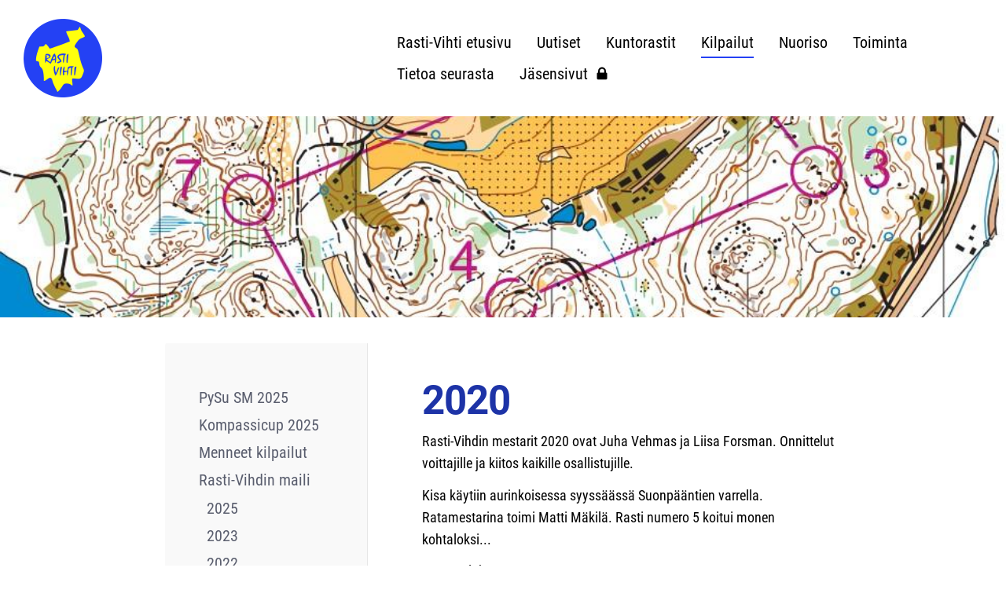

--- FILE ---
content_type: text/html; charset=utf-8
request_url: https://www.rasti-vihti.fi/kilpailut/rasti-vihdin-maili/2020/
body_size: 9258
content:
<!DOCTYPE html>
<html class="no-js" lang="fi">

<head>
  <title>2020 - Rasti-Vihti</title>
  <meta charset="utf-8">
  <meta name="viewport" content="width=device-width,initial-scale=1.0">
  <link rel="preconnect" href="https://fonts.avoine.com" crossorigin>
  <link rel="preconnect" href="https://bin.yhdistysavain.fi" crossorigin>
  <script data-cookieconsent="ignore">
    document.documentElement.classList.replace('no-js', 'js')
  </script>
  
  <link href="https://fonts.avoine.com/fonts/roboto/ya.css" rel="stylesheet" class="font-import"><link href="https://fonts.avoine.com/fonts/roboto-condensed/ya.css" rel="stylesheet" class="font-import">
  <link rel="stylesheet" href="/@css/browsing-1.css?b1769602717s1729591596989">
  
<link rel="canonical" href="https://www.rasti-vihti.fi/kilpailut/rasti-vihdin-maili/2020/"><meta name="description" content="Rasti-Vihdin mestarit 2020 ovat Juha Vehmas ja Liisa Forsman. Onnittelut voittajille ja kiitos kaikille osallistujille. Kisa käytiin aurinkoisessa syyssäässä Suonpääntien varrella. Ratamestarina toimi…"><link rel="image_src" href="https://bin.yhdistysavain.fi/1589170/UkJIEOWRYFNK5BNxUqAD0UOWqI@1200&#x3D;czkBxMb6Dm/Ravi_maili_2020.jpg"><link rel="icon" href="https://bin.yhdistysavain.fi/1589170/WJsp34JLpv5mPMT0QTUB0_OoqK@32&#x3D;OTAcCgxQBT/Rasti-Vihti%20logo%20ilman%20taustaa.png" type="image/png" sizes="32x32"/><link rel="icon" href="https://bin.yhdistysavain.fi/1589170/WJsp34JLpv5mPMT0QTUB0_OoqK@240&#x3D;vSF6x5En4G/Rasti-Vihti%20logo%20ilman%20taustaa.png" type="image/png" sizes="240x240"/><meta itemprop="name" content="2020"><meta itemprop="url" content="https://www.rasti-vihti.fi/kilpailut/rasti-vihdin-maili/2020/"><meta itemprop="image" content="https://bin.yhdistysavain.fi/1589170/UkJIEOWRYFNK5BNxUqAD0UOWqI@1200&#x3D;czkBxMb6Dm/Ravi_maili_2020.jpg"><meta property="og:type" content="website"><meta property="og:title" content="2020"><meta property="og:url" content="https://www.rasti-vihti.fi/kilpailut/rasti-vihdin-maili/2020/"><meta property="og:image" content="https://bin.yhdistysavain.fi/1589170/UkJIEOWRYFNK5BNxUqAD0UOWqI@1200&#x3D;czkBxMb6Dm/Ravi_maili_2020.jpg"><meta property="og:image:width" content="1200"><meta property="og:image:height" content="900"><meta property="og:description" content="Rasti-Vihdin mestarit 2020 ovat Juha Vehmas ja Liisa Forsman. Onnittelut voittajille ja kiitos kaikille osallistujille. Kisa käytiin aurinkoisessa syyssäässä Suonpääntien varrella. Ratamestarina toimi…"><meta property="og:site_name" content="Rasti-Vihti"><meta name="twitter:card" content="summary_large_image"><meta name="twitter:title" content="2020"><meta name="twitter:description" content="Rasti-Vihdin mestarit 2020 ovat Juha Vehmas ja Liisa Forsman. Onnittelut voittajille ja kiitos kaikille osallistujille. Kisa käytiin aurinkoisessa syyssäässä Suonpääntien varrella. Ratamestarina toimi…"><meta name="twitter:image" content="https://bin.yhdistysavain.fi/1589170/UkJIEOWRYFNK5BNxUqAD0UOWqI@1200&#x3D;czkBxMb6Dm/Ravi_maili_2020.jpg"><link rel="preload" as="image" href="https://bin.yhdistysavain.fi/1589170/OpUC5gXLQLl0ByOg1QwX0RwJME/Rasti-Vihti%20logo%20ilman%20taustaa.png"><link rel="preload" as="image" href="https://bin.yhdistysavain.fi/1589170/TvrzDWjCr1R9DcXC1aKw0b4rZG/karttalehti-b.jpg" imagesrcset="https://bin.yhdistysavain.fi/1589170/TvrzDWjCr1R9DcXC1aKw0b4rZG@500&#x3D;6ytUSaWCXo/karttalehti-b.jpg 500w, https://bin.yhdistysavain.fi/1589170/TvrzDWjCr1R9DcXC1aKw0b4rZG/karttalehti-b.jpg 970w">

  
  <script type="module" src="/@res/ssr-browsing/ssr-browsing.js?b1769602717"></script>
</head>

<body data-styles-page-id="1">
  
  
  <div id="app" class=""><a class="skip-link noindex" href="#start-of-content">Siirry sivun sisältöön</a><div class="bartender"><!----><div class="d4-mobile-bar noindex"><div class="d4-mobile-bar__col d4-mobile-bar__col--fill"><div class="d4-mobile-bar__item"><a class="d4-logo d4-logo--horizontal d4-logo--mobileBar noindex" href="/"><div class="d4-logo__image"></div><div class="d4-logo__textWrap"><span class="d4-logo__text">Rasti-Vihti</span></div></a></div></div><div class="d4-mobile-bar__col"><button class="d4-mobile-bar__item d4-offcanvas-toggle" data-bartender-toggle="top"><span aria-hidden="true" class="icon d4-offcanvas-toggle__icon"><svg style="fill: currentColor; width: 17px; height: 17px" width="1792" height="1792" viewBox="0 0 1792 1792" xmlns="http://www.w3.org/2000/svg">
  <path d="M1664 1344v128q0 26-19 45t-45 19h-1408q-26 0-45-19t-19-45v-128q0-26 19-45t45-19h1408q26 0 45 19t19 45zm0-512v128q0 26-19 45t-45 19h-1408q-26 0-45-19t-19-45v-128q0-26 19-45t45-19h1408q26 0 45 19t19 45zm0-512v128q0 26-19 45t-45 19h-1408q-26 0-45-19t-19-45v-128q0-26 19-45t45-19h1408q26 0 45 19t19 45z"/>
</svg>
</span><span class="d4-offcanvas-toggle__text sr-only">Valikko</span></button></div><!----></div><div class="d4-canvas bartender__content"><header><div class="d4-background-layers"><div class="d4-background-layer d4-background-layer--brightness"></div><div class="d4-background-layer d4-background-layer--overlay"></div><div class="d4-background-layer d4-background-layer--fade"></div></div><div class="d4-header-wrapper"><div class="flex"><div class="flex__logo"><a class="d4-logo d4-logo--horizontal d4-logo--legacy noindex" href="/"><div class="d4-logo__image"></div><div class="d4-logo__textWrap"><span class="d4-logo__text">Rasti-Vihti</span></div></a></div><div class="flex__nav"><nav class="d4-main-nav"><ul class="d4-main-nav__list" tabindex="-1"><!--[--><li class="d4-main-nav__item d4-main-nav__item--level-1"><a class="d4-main-nav__link" href="/" aria-current="false"><!----><span class="d4-main-nav__title">Rasti-Vihti etusivu</span><!----></a><!----></li><li class="d4-main-nav__item d4-main-nav__item--level-1"><a class="d4-main-nav__link" href="/uutiset/" aria-current="false"><!----><span class="d4-main-nav__title">Uutiset</span><!----></a><!----></li><li class="d4-main-nav__item d4-main-nav__item--level-1 nav__item--has-children"><a class="d4-main-nav__link" href="/kuntorastit/" aria-current="false"><!----><span class="d4-main-nav__title">Kuntorastit</span><!----></a><!----></li><li class="d4-main-nav__item d4-main-nav__item--level-1 d4-main-nav__item--parent nav__item--has-children"><a class="d4-main-nav__link" href="/kilpailut/" aria-current="false"><!----><span class="d4-main-nav__title">Kilpailut</span><!----></a><!----></li><li class="d4-main-nav__item d4-main-nav__item--level-1 nav__item--has-children"><a class="d4-main-nav__link" href="/nuoriso/" aria-current="false"><!----><span class="d4-main-nav__title">Nuoriso</span><!----></a><!----></li><li class="d4-main-nav__item d4-main-nav__item--level-1 nav__item--has-children"><a class="d4-main-nav__link" href="/toiminta/" aria-current="false"><!----><span class="d4-main-nav__title">Toiminta</span><!----></a><!----></li><li class="d4-main-nav__item d4-main-nav__item--level-1 nav__item--has-children"><a class="d4-main-nav__link" href="/seura/" aria-current="false"><!----><span class="d4-main-nav__title">Tietoa seurasta</span><!----></a><!----></li><li class="d4-main-nav__item d4-main-nav__item--level-1"><a class="d4-main-nav__link" href="/jasensivut/" aria-current="false"><!----><span class="d4-main-nav__title">Jäsensivut</span><span aria-hidden="true" class="icon d4-main-nav__icon"><svg style="fill: currentColor; width: 10px; height: 10px" width="1792" height="1792" viewBox="0 0 1792 1792" xmlns="http://www.w3.org/2000/svg">
  <path d="M640 768h512v-192q0-106-75-181t-181-75-181 75-75 181v192zm832 96v576q0 40-28 68t-68 28h-960q-40 0-68-28t-28-68v-576q0-40 28-68t68-28h32v-192q0-184 132-316t316-132 316 132 132 316v192h32q40 0 68 28t28 68z"/>
</svg>
</span></a><!----></li><!--]--></ul></nav><!----></div></div></div><!--[--><!--]--></header><div class="d4-canvas-wrapper"><div class="has-children content"><aside><nav class="d4-sub-nav"><ul class="d4-sub-nav__list" tabindex="-1"><!--[--><li class="d4-sub-nav__item d4-sub-nav__item--level-1"><a class="d4-sub-nav__link" href="/kilpailut/pysu-sm-2025/" aria-current="false"><!----><span class="d4-sub-nav__title">PySu SM 2025</span><!----></a><!----></li><li class="d4-sub-nav__item d4-sub-nav__item--level-1"><a class="d4-sub-nav__link" href="/kilpailut/kompassicup-2025/" aria-current="false"><!----><span class="d4-sub-nav__title">Kompassicup 2025</span><!----></a><!----></li><li class="d4-sub-nav__item d4-sub-nav__item--level-1"><a class="d4-sub-nav__link" href="/kilpailut/menneet-kilpailut/" aria-current="false"><!----><span class="d4-sub-nav__title">Menneet kilpailut</span><!----></a><!----></li><li class="d4-sub-nav__item d4-sub-nav__item--level-1 d4-sub-nav__item--parent nav__item--has-children"><a class="d4-sub-nav__link" href="/kilpailut/rasti-vihdin-maili/" aria-current="false"><!----><span class="d4-sub-nav__title">Rasti-Vihdin maili</span><!----></a><!--[--><!----><ul class="d4-sub-nav__list" tabindex="-1" id="nav__list--34" aria-label="Sivun Rasti-Vihdin maili alasivut"><!--[--><li class="d4-sub-nav__item d4-sub-nav__item--level-2"><a class="d4-sub-nav__link" href="/kilpailut/rasti-vihdin-maili/kilpailut-2025/" aria-current="false"><!----><span class="d4-sub-nav__title">2025</span><!----></a><!----></li><li class="d4-sub-nav__item d4-sub-nav__item--level-2"><a class="d4-sub-nav__link" href="/kilpailut/rasti-vihdin-maili/2023/" aria-current="false"><!----><span class="d4-sub-nav__title">2023</span><!----></a><!----></li><li class="d4-sub-nav__item d4-sub-nav__item--level-2"><a class="d4-sub-nav__link" href="/kilpailut/rasti-vihdin-maili/2022/" aria-current="false"><!----><span class="d4-sub-nav__title">2022</span><!----></a><!----></li><li class="d4-sub-nav__item d4-sub-nav__item--level-2"><a class="d4-sub-nav__link" href="/kilpailut/rasti-vihdin-maili/2021/" aria-current="false"><!----><span class="d4-sub-nav__title">2021</span><!----></a><!----></li><li class="d4-sub-nav__item d4-sub-nav__item--level-2 d4-sub-nav__item--parent d4-sub-nav__item--current"><a class="d4-sub-nav__link" href="/kilpailut/rasti-vihdin-maili/2020/" aria-current="page"><!----><span class="d4-sub-nav__title">2020</span><!----></a><!----></li><li class="d4-sub-nav__item d4-sub-nav__item--level-2"><a class="d4-sub-nav__link" href="/kilpailut/rasti-vihdin-maili/2019/" aria-current="false"><!----><span class="d4-sub-nav__title">2019</span><!----></a><!----></li><li class="d4-sub-nav__item d4-sub-nav__item--level-2"><a class="d4-sub-nav__link" href="/kilpailut/rasti-vihdin-maili/2018/" aria-current="false"><!----><span class="d4-sub-nav__title">2018</span><!----></a><!----></li><li class="d4-sub-nav__item d4-sub-nav__item--level-2"><a class="d4-sub-nav__link" href="/kilpailut/rasti-vihdin-maili/2017/" aria-current="false"><!----><span class="d4-sub-nav__title">2017</span><!----></a><!----></li><li class="d4-sub-nav__item d4-sub-nav__item--level-2"><a class="d4-sub-nav__link" href="/kilpailut/rasti-vihdin-maili/2016/" aria-current="false"><!----><span class="d4-sub-nav__title">2016</span><!----></a><!----></li><li class="d4-sub-nav__item d4-sub-nav__item--level-2"><a class="d4-sub-nav__link" href="/kilpailut/rasti-vihdin-maili/2015/" aria-current="false"><!----><span class="d4-sub-nav__title">2015</span><!----></a><!----></li><li class="d4-sub-nav__item d4-sub-nav__item--level-2"><a class="d4-sub-nav__link" href="/kilpailut/rasti-vihdin-maili/2014/" aria-current="false"><!----><span class="d4-sub-nav__title">2014</span><!----></a><!----></li><li class="d4-sub-nav__item d4-sub-nav__item--level-2"><a class="d4-sub-nav__link" href="/kilpailut/rasti-vihdin-maili/2013/" aria-current="false"><!----><span class="d4-sub-nav__title">2013</span><!----></a><!----></li><li class="d4-sub-nav__item d4-sub-nav__item--level-2"><a class="d4-sub-nav__link" href="/kilpailut/rasti-vihdin-maili/2012/" aria-current="false"><!----><span class="d4-sub-nav__title">2012</span><!----></a><!----></li><li class="d4-sub-nav__item d4-sub-nav__item--level-2"><a class="d4-sub-nav__link" href="/kilpailut/rasti-vihdin-maili/2011/" aria-current="false"><!----><span class="d4-sub-nav__title">2011</span><!----></a><!----></li><li class="d4-sub-nav__item d4-sub-nav__item--level-2"><a class="d4-sub-nav__link" href="/kilpailut/rasti-vihdin-maili/2010/" aria-current="false"><!----><span class="d4-sub-nav__title">2010</span><!----></a><!----></li><!--]--></ul><!--]--></li><!--]--></ul></nav><div class="zone-container"><div class="zone" data-zone-id="75sidebar"><!----><!--[--><!--]--><!----></div><!----></div></aside><main role="main" id="start-of-content"><div class="zone-container"><div class="zone" data-zone-id="50main"><!----><!--[--><!--[--><div class="widget-container" id="wc-Q5g3wWqfDURNA13bJXf7"><div id="widget-Q5g3wWqfDURNA13bJXf7" class="widget widget-text"><!--[--><div><h1>2020</h1></div><!--]--></div></div><!--]--><!--[--><div class="widget-container" id="wc-vToryPFu6TGuZ3KDAspk"><div id="widget-vToryPFu6TGuZ3KDAspk" class="widget widget-text"><!--[--><div><p>Rasti-Vihdin mestarit 2020 ovat Juha Vehmas ja Liisa Forsman. Onnittelut voittajille ja kiitos kaikille osallistujille.</p><p>Kisa käytiin aurinkoisessa syyssäässä Suonpääntien varrella. Ratamestarina toimi Matti Mäkilä. Rasti numero 5 koitui monen kohtaloksi...</p><p>Lopputulokset:</p><table><tbody><tr><td><br /></td><td colspan="2">RaVi:n mailin tulokset</td><td><br /></td><td><br /></td></tr><tr><td><br /></td><td>Miehet</td><td><br /></td><td><br /></td><td><br /></td></tr><tr><td><br /></td><td><br /></td><td><br /></td><td><br /></td><td><br /></td></tr><tr><td><br /></td><td>Nimi</td><td>Tulos</td><td>Ikähyvitys</td><td>Lopputulos</td></tr><tr><td>1</td><td>Vehmas Juha</td><td>16:24</td><td>01:12</td><td>15:12</td></tr><tr><td>2</td><td>Jokisuu Timo</td><td>22:08</td><td>06:13</td><td>15:55</td></tr><tr><td>3</td><td>Kemppi Pekka</td><td>19:18</td><td>03:06</td><td>16:12</td></tr><tr><td>4</td><td>Eskelinen Joona</td><td>18:18</td><td>00:41</td><td>17:37</td></tr><tr><td>5</td><td>Reijo Jan</td><td>19:28</td><td>01:19</td><td>18:09</td></tr><tr><td>6</td><td>Koponen Jani</td><td>19:11</td><td>00:41</td><td>18:30</td></tr><tr><td>7</td><td>Forsman Ilkka</td><td>24:21</td><td>04:25</td><td>19:56</td></tr><tr><td>8</td><td>Mikkola Vilho</td><td>22:52</td><td>02:12</td><td>20:40</td></tr><tr><td>9</td><td>Laine Eero</td><td>29:14</td><td>07:52</td><td>21:22</td></tr><tr><td>10</td><td>Moisander Jouni</td><td>27:40</td><td>05:24</td><td>22:16</td></tr><tr><td>11</td><td>Sorvari Niko</td><td>23:27</td><td>00:41</td><td>22:46</td></tr><tr><td>12</td><td>Moisio Teppo</td><td>24:30</td><td>01:36</td><td>22:54</td></tr><tr><td>13</td><td>Syrjänen Hannu</td><td>29:28</td><td>05:09</td><td>24:19</td></tr><tr><td>14</td><td>Lahtinen Jari</td><td>29:26</td><td>02:54</td><td>26:32</td></tr><tr><td>15</td><td>Ahti Tony</td><td>29:01</td><td>00:35</td><td>28:26</td></tr><tr><td>16</td><td>Marjoniemi Jesse</td><td>38:34</td><td>09:36</td><td>28:58</td></tr><tr><td>17</td><td>Syrjälahti Mikko</td><td>34:05</td><td>01:05</td><td>33:00</td></tr><tr><td>18</td><td>Mikkola Pirkka</td><td>37:05</td><td>01:12</td><td>35:53</td></tr><tr><td>19</td><td>Nyman Petri</td><td>38:52</td><td>01:36</td><td>37:16</td></tr><tr><td>20</td><td>Salminen Petri</td><td>47:52</td><td>02:03</td><td>45:49</td></tr><tr><td>21</td><td>Ojanne Asko</td><td>52:27</td><td>05:56</td><td>46:31</td></tr><tr><td>22</td><td>Sorvari Aleksi</td><td>1:07:23</td><td>18:00</td><td>49:23</td></tr><tr><td>23</td><td>Huuhtanen Jorma</td><td>1:15:27</td><td>14:17</td><td>1:01:10</td></tr><tr><td><br /></td><td><br /></td><td><br /></td><td><br /></td><td><br /></td></tr><tr><td><br /></td><td>Naiset</td><td><br /></td><td><br /></td><td><br /></td></tr><tr><td><br /></td><td><br /></td><td><br /></td><td><br /></td><td><br /></td></tr><tr><td><br /></td><td>Nimi</td><td>Tulos</td><td>Ikähyvitys</td><td>Lopputulos</td></tr><tr><td>1</td><td>Forsman Liisa</td><td>25:49</td><td>05:58</td><td>19:51</td></tr><tr><td>2</td><td>Syrjälahti Elina</td><td>23:08</td><td>02:47</td><td>20:21</td></tr><tr><td>3</td><td>Kuittinen Ilona</td><td>28:44</td><td>02:33</td><td>26:11</td></tr><tr><td>4</td><td>Helle Annukka</td><td>32:40</td><td>01:39</td><td>31:01</td></tr><tr><td>5</td><td>Mänttäri Satu</td><td>33:43</td><td>01:50</td><td>31:53</td></tr><tr><td>6</td><td>Leppihalme Saara</td><td>36:55</td><td>03:40</td><td>33:15</td></tr><tr><td>7</td><td>Marjoniemi Jaana</td><td>40:07</td><td>03:50</td><td>36:17</td></tr><tr><td>8</td><td>Koponen Anne</td><td>48:41</td><td>04:31</td><td>44:10</td></tr><tr><td>9</td><td>Oksa Maria</td><td>59:11</td><td>03:30</td><td>55:41</td></tr></tbody></table></div><!--]--></div></div><!--]--><!--[--><div class="widget-container" id="wc-zNu1NyyOboXTrHC8Qad5"><div id="widget-zNu1NyyOboXTrHC8Qad5" class="widget widget-image"><!--[--><figure class="widget-image__figure"><div class="d4-image-container" style="max-width:2016px;"><div style="padding-bottom:75%;"><img src="https://bin.yhdistysavain.fi/1589170/UkJIEOWRYFNK5BNxUqAD0UOWqI@1000=mxxP9bXZE5/Ravi_maili_2020.jpg" srcset="https://bin.yhdistysavain.fi/1589170/UkJIEOWRYFNK5BNxUqAD0UOWqI@500=R9IzQDtEp4/Ravi_maili_2020.jpg 500w, https://bin.yhdistysavain.fi/1589170/UkJIEOWRYFNK5BNxUqAD0UOWqI@1000=mxxP9bXZE5/Ravi_maili_2020.jpg 1000w, https://bin.yhdistysavain.fi/1589170/UkJIEOWRYFNK5BNxUqAD0UOWqI@1500=RxsDxW0xpw/Ravi_maili_2020.jpg 1500w, https://bin.yhdistysavain.fi/1589170/UkJIEOWRYFNK5BNxUqAD0UOWqI/Ravi_maili_2020.jpg 2016w" width="2016" height="1512" alt></div></div><!----></figure><!--]--></div></div><!--]--><!--[--><div class="widget-container" id="wc-8IVsoPLkjGPEltcIZ7Nb"><div id="widget-8IVsoPLkjGPEltcIZ7Nb" class="widget widget-image"><!--[--><figure class="widget-image__figure"><div class="d4-image-container" style="max-width:2016px;"><div style="padding-bottom:75%;"><img src="https://bin.yhdistysavain.fi/1589170/L6fhAQBhiTOIEFUiPxHw0UOWr0@1000=WCkxlyQ3P7/Ravi_maili_2020_PS.jpg" srcset="https://bin.yhdistysavain.fi/1589170/L6fhAQBhiTOIEFUiPxHw0UOWr0@500=VxvKLqUB5M/Ravi_maili_2020_PS.jpg 500w, https://bin.yhdistysavain.fi/1589170/L6fhAQBhiTOIEFUiPxHw0UOWr0@1000=WCkxlyQ3P7/Ravi_maili_2020_PS.jpg 1000w, https://bin.yhdistysavain.fi/1589170/L6fhAQBhiTOIEFUiPxHw0UOWr0@1500=g4ytaFcEdF/Ravi_maili_2020_PS.jpg 1500w, https://bin.yhdistysavain.fi/1589170/L6fhAQBhiTOIEFUiPxHw0UOWr0/Ravi_maili_2020_PS.jpg 2016w" width="2016" height="1512" alt></div></div><!----></figure><!--]--></div></div><!--]--><!--]--><!----></div><!----></div></main></div><footer class="d4-footer"><div class="d4-footer__wrap flex"><div class="d4-footer__copylogin copylogin"><span><a id="login-link" href="/@admin/website/?page=%2Fkilpailut%2Frasti-vihdin-maili%2F2020%2F" target="_top" rel="nofollow" aria-label="Kirjaudu sivustolle"> © </a> Rasti-Vihti</span></div><div class="d4-footer__menu footer-menu" data-widget-edit-tip=""><ul><!----><!----><li class="footer-menu__iconItem"><a class="footer-menu__iconLink" href="https://fi-fi.facebook.com/pages/category/Community/Kuntorastit-Vihti-801882996533174/" target="_blank"><span aria-hidden="true" class="icon footer-menu__icon"><svg style="fill: currentColor; width: 16px; height: 16px" width="1792" height="1792" viewBox="0 0 1792 1792" xmlns="http://www.w3.org/2000/svg" fill="#819798">
  <path d="M1343 12v264h-157q-86 0-116 36t-30 108v189h293l-39 296h-254v759h-306v-759h-255v-296h255v-218q0-186 104-288.5t277-102.5q147 0 228 12z"/>
</svg>
</span><span class="sr-only">Facebook</span></a></li><!----><!----><li><a href="https://www.yhdistysavain.fi" class="made-with" target="_blank" rel="noopener">Tehty Yhdistysavaimella</a></li></ul></div></div></footer></div></div><div class="d4-offcanvas d4-offcanvas--top bartender__bar bartender__bar--top" aria-label="Valikko" mode="float"><!----><nav class="d4-mobile-nav"><ul class="d4-mobile-nav__list" tabindex="-1"><!--[--><li class="d4-mobile-nav__item d4-mobile-nav__item--level-1"><a class="d4-mobile-nav__link" href="/" aria-current="false"><!----><span class="d4-mobile-nav__title">Rasti-Vihti etusivu</span><!----></a><!----></li><li class="d4-mobile-nav__item d4-mobile-nav__item--level-1"><a class="d4-mobile-nav__link" href="/uutiset/" aria-current="false"><!----><span class="d4-mobile-nav__title">Uutiset</span><!----></a><!----></li><li class="d4-mobile-nav__item d4-mobile-nav__item--level-1 d4-mobile-nav__item--has-children"><a class="d4-mobile-nav__link" href="/kuntorastit/" aria-current="false"><!----><span class="d4-mobile-nav__title">Kuntorastit</span><!----></a><!--[--><button class="navExpand navExpand--active" data-text-expand="Näytä sivun Kuntorastit alasivut" data-text-unexpand="Piilota sivun Kuntorastit alasivut" aria-label="Näytä sivun Kuntorastit alasivut" aria-controls="nav__list--51" aria-expanded="true"><span aria-hidden="true" class="icon navExpand__icon navExpand__icon--plus"><svg style="fill: currentColor; width: 14px; height: 14px" width="11" height="11" viewBox="0 0 11 11" xmlns="http://www.w3.org/2000/svg">
  <path d="M11 5.182v.636c0 .227-.08.42-.24.58-.158.16-.35.238-.578.238H6.636v3.546c0 .227-.08.42-.238.58-.16.158-.353.238-.58.238h-.636c-.227 0-.42-.08-.58-.24-.16-.158-.238-.35-.238-.578V6.636H.818c-.227 0-.42-.08-.58-.238C.08 6.238 0 6.045 0 5.818v-.636c0-.227.08-.42.24-.58.158-.16.35-.238.578-.238h3.546V.818c0-.227.08-.42.238-.58.16-.158.353-.238.58-.238h.636c.227 0 .42.08.58.24.16.158.238.35.238.578v3.546h3.546c.227 0 .42.08.58.238.158.16.238.353.238.58z" fill-rule="nonzero"/>
</svg>
</span><span aria-hidden="true" class="icon navExpand__icon navExpand__icon--minus"><svg style="fill: currentColor; width: 14px; height: 14px" width="1792" height="1792" viewBox="0 0 1792 1792" xmlns="http://www.w3.org/2000/svg">
  <path d="M1600 736v192q0 40-28 68t-68 28h-1216q-40 0-68-28t-28-68v-192q0-40 28-68t68-28h1216q40 0 68 28t28 68z"/>
</svg>
</span></button><ul class="d4-mobile-nav__list" tabindex="-1" id="nav__list--51" aria-label="Sivun Kuntorastit alasivut"><!--[--><li class="d4-mobile-nav__item d4-mobile-nav__item--level-2 d4-mobile-nav__item--has-children"><a class="d4-mobile-nav__link" href="/kuntorastit/suunnistajan-ohjeet/" aria-current="false"><!----><span class="d4-mobile-nav__title">Suunnistajan ohjeet</span><!----></a><!--[--><button class="navExpand navExpand--active" data-text-expand="Näytä sivun Suunnistajan ohjeet alasivut" data-text-unexpand="Piilota sivun Suunnistajan ohjeet alasivut" aria-label="Näytä sivun Suunnistajan ohjeet alasivut" aria-controls="nav__list--124" aria-expanded="true"><span aria-hidden="true" class="icon navExpand__icon navExpand__icon--plus"><svg style="fill: currentColor; width: 14px; height: 14px" width="11" height="11" viewBox="0 0 11 11" xmlns="http://www.w3.org/2000/svg">
  <path d="M11 5.182v.636c0 .227-.08.42-.24.58-.158.16-.35.238-.578.238H6.636v3.546c0 .227-.08.42-.238.58-.16.158-.353.238-.58.238h-.636c-.227 0-.42-.08-.58-.24-.16-.158-.238-.35-.238-.578V6.636H.818c-.227 0-.42-.08-.58-.238C.08 6.238 0 6.045 0 5.818v-.636c0-.227.08-.42.24-.58.158-.16.35-.238.578-.238h3.546V.818c0-.227.08-.42.238-.58.16-.158.353-.238.58-.238h.636c.227 0 .42.08.58.24.16.158.238.35.238.578v3.546h3.546c.227 0 .42.08.58.238.158.16.238.353.238.58z" fill-rule="nonzero"/>
</svg>
</span><span aria-hidden="true" class="icon navExpand__icon navExpand__icon--minus"><svg style="fill: currentColor; width: 14px; height: 14px" width="1792" height="1792" viewBox="0 0 1792 1792" xmlns="http://www.w3.org/2000/svg">
  <path d="M1600 736v192q0 40-28 68t-68 28h-1216q-40 0-68-28t-28-68v-192q0-40 28-68t68-28h1216q40 0 68 28t28 68z"/>
</svg>
</span></button><ul class="d4-mobile-nav__list" tabindex="-1" id="nav__list--124" aria-label="Sivun Suunnistajan ohjeet alasivut"><!--[--><li class="d4-mobile-nav__item d4-mobile-nav__item--level-3"><a class="d4-mobile-nav__link" href="/kuntorastit/suunnistajan-ohjeet/kuntosuunnistajan-vakuutus/" aria-current="false"><!----><span class="d4-mobile-nav__title">Kuntosuunnistajan vakuutus</span><!----></a><!----></li><li class="d4-mobile-nav__item d4-mobile-nav__item--level-3"><a class="d4-mobile-nav__link" href="/kuntorastit/suunnistajan-ohjeet/perustaidot/" aria-current="false"><!----><span class="d4-mobile-nav__title">Perustaidot</span><!----></a><!----></li><!--]--></ul><!--]--></li><li class="d4-mobile-nav__item d4-mobile-nav__item--level-2"><a class="d4-mobile-nav__link" href="/kuntorastit/ratamestarin-ohjeet/" aria-current="false"><!----><span class="d4-mobile-nav__title">Ratamestarin ohjeet</span><!----></a><!----></li><li class="d4-mobile-nav__item d4-mobile-nav__item--level-2"><a class="d4-mobile-nav__link" href="/kuntorastit/tulospalvelun-ohjeet/" aria-current="false"><!----><span class="d4-mobile-nav__title">Tulospalvelun ohjeet</span><!----></a><!----></li><li class="d4-mobile-nav__item d4-mobile-nav__item--level-2"><a class="d4-mobile-nav__link" href="/kuntorastit/pistesuunnistus/" aria-current="false"><!----><span class="d4-mobile-nav__title">Pistesuunnistus</span><!----></a><!----></li><li class="d4-mobile-nav__item d4-mobile-nav__item--level-2 d4-mobile-nav__item--has-children"><a class="d4-mobile-nav__link" href="/kuntorastit/vanhat-tapahtumat/" aria-current="false"><!----><span class="d4-mobile-nav__title">Vanhat tapahtumat</span><!----></a><!--[--><button class="navExpand navExpand--active" data-text-expand="Näytä sivun Vanhat tapahtumat alasivut" data-text-unexpand="Piilota sivun Vanhat tapahtumat alasivut" aria-label="Näytä sivun Vanhat tapahtumat alasivut" aria-controls="nav__list--57" aria-expanded="true"><span aria-hidden="true" class="icon navExpand__icon navExpand__icon--plus"><svg style="fill: currentColor; width: 14px; height: 14px" width="11" height="11" viewBox="0 0 11 11" xmlns="http://www.w3.org/2000/svg">
  <path d="M11 5.182v.636c0 .227-.08.42-.24.58-.158.16-.35.238-.578.238H6.636v3.546c0 .227-.08.42-.238.58-.16.158-.353.238-.58.238h-.636c-.227 0-.42-.08-.58-.24-.16-.158-.238-.35-.238-.578V6.636H.818c-.227 0-.42-.08-.58-.238C.08 6.238 0 6.045 0 5.818v-.636c0-.227.08-.42.24-.58.158-.16.35-.238.578-.238h3.546V.818c0-.227.08-.42.238-.58.16-.158.353-.238.58-.238h.636c.227 0 .42.08.58.24.16.158.238.35.238.578v3.546h3.546c.227 0 .42.08.58.238.158.16.238.353.238.58z" fill-rule="nonzero"/>
</svg>
</span><span aria-hidden="true" class="icon navExpand__icon navExpand__icon--minus"><svg style="fill: currentColor; width: 14px; height: 14px" width="1792" height="1792" viewBox="0 0 1792 1792" xmlns="http://www.w3.org/2000/svg">
  <path d="M1600 736v192q0 40-28 68t-68 28h-1216q-40 0-68-28t-28-68v-192q0-40 28-68t68-28h1216q40 0 68 28t28 68z"/>
</svg>
</span></button><ul class="d4-mobile-nav__list" tabindex="-1" id="nav__list--57" aria-label="Sivun Vanhat tapahtumat alasivut"><!--[--><li class="d4-mobile-nav__item d4-mobile-nav__item--level-3"><a class="d4-mobile-nav__link" href="/kuntorastit/vanhat-tapahtumat/kuntorastit-2024/" aria-current="false"><!----><span class="d4-mobile-nav__title">Kuntorastit 2024</span><!----></a><!----></li><li class="d4-mobile-nav__item d4-mobile-nav__item--level-3"><a class="d4-mobile-nav__link" href="/kuntorastit/vanhat-tapahtumat/kuntorastit-2023/" aria-current="false"><!----><span class="d4-mobile-nav__title">Kuntorastit 2023</span><!----></a><!----></li><li class="d4-mobile-nav__item d4-mobile-nav__item--level-3"><a class="d4-mobile-nav__link" href="/kuntorastit/vanhat-tapahtumat/talvirastit-2023/" aria-current="false"><!----><span class="d4-mobile-nav__title">Talvirastit 2023</span><!----></a><!----></li><li class="d4-mobile-nav__item d4-mobile-nav__item--level-3"><a class="d4-mobile-nav__link" href="/kuntorastit/vanhat-tapahtumat/kuntorastit-2022/" aria-current="false"><!----><span class="d4-mobile-nav__title">Kuntorastit 2022</span><!----></a><!----></li><li class="d4-mobile-nav__item d4-mobile-nav__item--level-3"><a class="d4-mobile-nav__link" href="/kuntorastit/vanhat-tapahtumat/talvirastit-2021-2022/" aria-current="false"><!----><span class="d4-mobile-nav__title">Talvirastit 2021-2022</span><!----></a><!----></li><li class="d4-mobile-nav__item d4-mobile-nav__item--level-3"><a class="d4-mobile-nav__link" href="/kuntorastit/vanhat-tapahtumat/kuntorastit-2021/" aria-current="false"><!----><span class="d4-mobile-nav__title">Kuntorastit 2021</span><!----></a><!----></li><li class="d4-mobile-nav__item d4-mobile-nav__item--level-3"><a class="d4-mobile-nav__link" href="/kuntorastit/vanhat-tapahtumat/talvirastit-2020-2021/" aria-current="false"><!----><span class="d4-mobile-nav__title">Talvirastit 2020-2021</span><!----></a><!----></li><li class="d4-mobile-nav__item d4-mobile-nav__item--level-3"><a class="d4-mobile-nav__link" href="/kuntorastit/vanhat-tapahtumat/kuntorastit-2020/" aria-current="false"><!----><span class="d4-mobile-nav__title">Kuntorastit 2020</span><!----></a><!----></li><li class="d4-mobile-nav__item d4-mobile-nav__item--level-3"><a class="d4-mobile-nav__link" href="/kuntorastit/vanhat-tapahtumat/kuntorastit-2019/" aria-current="false"><!----><span class="d4-mobile-nav__title">Kuntorastit 2019</span><!----></a><!----></li><li class="d4-mobile-nav__item d4-mobile-nav__item--level-3"><a class="d4-mobile-nav__link" href="/kuntorastit/vanhat-tapahtumat/kuntorastit-2018/" aria-current="false"><!----><span class="d4-mobile-nav__title">Kuntorastit 2018</span><!----></a><!----></li><li class="d4-mobile-nav__item d4-mobile-nav__item--level-3"><a class="d4-mobile-nav__link" href="/kuntorastit/vanhat-tapahtumat/kuntorastit-2017/" aria-current="false"><!----><span class="d4-mobile-nav__title">Kuntorastit 2017</span><!----></a><!----></li><li class="d4-mobile-nav__item d4-mobile-nav__item--level-3"><a class="d4-mobile-nav__link" href="/kuntorastit/vanhat-tapahtumat/kuntorastiranki-2017/" aria-current="false"><!----><span class="d4-mobile-nav__title">Kuntorastiranki 2017</span><!----></a><!----></li><li class="d4-mobile-nav__item d4-mobile-nav__item--level-3"><a class="d4-mobile-nav__link" href="/kuntorastit/vanhat-tapahtumat/sprintticup-2017/" aria-current="false"><!----><span class="d4-mobile-nav__title">Sprintticup 2017</span><!----></a><!----></li><li class="d4-mobile-nav__item d4-mobile-nav__item--level-3"><a class="d4-mobile-nav__link" href="/kuntorastit/vanhat-tapahtumat/kuntorastit-2016/" aria-current="false"><!----><span class="d4-mobile-nav__title">Kuntorastit 2016</span><!----></a><!----></li><li class="d4-mobile-nav__item d4-mobile-nav__item--level-3"><a class="d4-mobile-nav__link" href="/kuntorastit/vanhat-tapahtumat/sprintticup-2016/" aria-current="false"><!----><span class="d4-mobile-nav__title">Sprintticup 2016</span><!----></a><!----></li><li class="d4-mobile-nav__item d4-mobile-nav__item--level-3"><a class="d4-mobile-nav__link" href="/kuntorastit/vanhat-tapahtumat/kuntorastit-2015/" aria-current="false"><!----><span class="d4-mobile-nav__title">Kuntorastit 2015</span><!----></a><!----></li><!--]--></ul><!--]--></li><!--]--></ul><!--]--></li><li class="d4-mobile-nav__item d4-mobile-nav__item--level-1 d4-mobile-nav__item--parent d4-mobile-nav__item--has-children"><a class="d4-mobile-nav__link" href="/kilpailut/" aria-current="false"><!----><span class="d4-mobile-nav__title">Kilpailut</span><!----></a><!--[--><button class="navExpand navExpand--active" data-text-expand="Näytä sivun Kilpailut alasivut" data-text-unexpand="Piilota sivun Kilpailut alasivut" aria-label="Näytä sivun Kilpailut alasivut" aria-controls="nav__list--66" aria-expanded="true"><span aria-hidden="true" class="icon navExpand__icon navExpand__icon--plus"><svg style="fill: currentColor; width: 14px; height: 14px" width="11" height="11" viewBox="0 0 11 11" xmlns="http://www.w3.org/2000/svg">
  <path d="M11 5.182v.636c0 .227-.08.42-.24.58-.158.16-.35.238-.578.238H6.636v3.546c0 .227-.08.42-.238.58-.16.158-.353.238-.58.238h-.636c-.227 0-.42-.08-.58-.24-.16-.158-.238-.35-.238-.578V6.636H.818c-.227 0-.42-.08-.58-.238C.08 6.238 0 6.045 0 5.818v-.636c0-.227.08-.42.24-.58.158-.16.35-.238.578-.238h3.546V.818c0-.227.08-.42.238-.58.16-.158.353-.238.58-.238h.636c.227 0 .42.08.58.24.16.158.238.35.238.578v3.546h3.546c.227 0 .42.08.58.238.158.16.238.353.238.58z" fill-rule="nonzero"/>
</svg>
</span><span aria-hidden="true" class="icon navExpand__icon navExpand__icon--minus"><svg style="fill: currentColor; width: 14px; height: 14px" width="1792" height="1792" viewBox="0 0 1792 1792" xmlns="http://www.w3.org/2000/svg">
  <path d="M1600 736v192q0 40-28 68t-68 28h-1216q-40 0-68-28t-28-68v-192q0-40 28-68t68-28h1216q40 0 68 28t28 68z"/>
</svg>
</span></button><ul class="d4-mobile-nav__list" tabindex="-1" id="nav__list--66" aria-label="Sivun Kilpailut alasivut"><!--[--><li class="d4-mobile-nav__item d4-mobile-nav__item--level-2 d4-mobile-nav__item--has-children"><a class="d4-mobile-nav__link" href="/kilpailut/pysu-sm-2025/" aria-current="false"><!----><span class="d4-mobile-nav__title">PySu SM 2025</span><!----></a><!--[--><button class="navExpand navExpand--active" data-text-expand="Näytä sivun PySu SM 2025 alasivut" data-text-unexpand="Piilota sivun PySu SM 2025 alasivut" aria-label="Näytä sivun PySu SM 2025 alasivut" aria-controls="nav__list--782" aria-expanded="true"><span aria-hidden="true" class="icon navExpand__icon navExpand__icon--plus"><svg style="fill: currentColor; width: 14px; height: 14px" width="11" height="11" viewBox="0 0 11 11" xmlns="http://www.w3.org/2000/svg">
  <path d="M11 5.182v.636c0 .227-.08.42-.24.58-.158.16-.35.238-.578.238H6.636v3.546c0 .227-.08.42-.238.58-.16.158-.353.238-.58.238h-.636c-.227 0-.42-.08-.58-.24-.16-.158-.238-.35-.238-.578V6.636H.818c-.227 0-.42-.08-.58-.238C.08 6.238 0 6.045 0 5.818v-.636c0-.227.08-.42.24-.58.158-.16.35-.238.578-.238h3.546V.818c0-.227.08-.42.238-.58.16-.158.353-.238.58-.238h.636c.227 0 .42.08.58.24.16.158.238.35.238.578v3.546h3.546c.227 0 .42.08.58.238.158.16.238.353.238.58z" fill-rule="nonzero"/>
</svg>
</span><span aria-hidden="true" class="icon navExpand__icon navExpand__icon--minus"><svg style="fill: currentColor; width: 14px; height: 14px" width="1792" height="1792" viewBox="0 0 1792 1792" xmlns="http://www.w3.org/2000/svg">
  <path d="M1600 736v192q0 40-28 68t-68 28h-1216q-40 0-68-28t-28-68v-192q0-40 28-68t68-28h1216q40 0 68 28t28 68z"/>
</svg>
</span></button><ul class="d4-mobile-nav__list" tabindex="-1" id="nav__list--782" aria-label="Sivun PySu SM 2025 alasivut"><!--[--><li class="d4-mobile-nav__item d4-mobile-nav__item--level-3"><a class="d4-mobile-nav__link" href="/kilpailut/pysu-sm-2025/kuvia-kilpailusta/" aria-current="false"><!----><span class="d4-mobile-nav__title">Kuvia kilpailusta</span><!----></a><!----></li><li class="d4-mobile-nav__item d4-mobile-nav__item--level-3"><a class="d4-mobile-nav__link" href="/kilpailut/pysu-sm-2025/harjoittelukieltoalue/" aria-current="false"><!----><span class="d4-mobile-nav__title">Harjoittelukieltoalue</span><!----></a><!----></li><li class="d4-mobile-nav__item d4-mobile-nav__item--level-3"><a class="d4-mobile-nav__link" href="/kilpailut/pysu-sm-2025/kilpailukutsu/" aria-current="false"><!----><span class="d4-mobile-nav__title">Kilpailukutsu</span><!----></a><!----></li><li class="d4-mobile-nav__item d4-mobile-nav__item--level-3"><a class="d4-mobile-nav__link" href="/kilpailut/pysu-sm-2025/kilpailuohje/" aria-current="false"><!----><span class="d4-mobile-nav__title">Kilpailuohje</span><!----></a><!----></li><li class="d4-mobile-nav__item d4-mobile-nav__item--level-3"><a class="d4-mobile-nav__link" href="/kilpailut/pysu-sm-2025/kilpailukeskuskartta/" aria-current="false"><!----><span class="d4-mobile-nav__title">Kilpailukeskuskartta</span><!----></a><!----></li><li class="d4-mobile-nav__item d4-mobile-nav__item--level-3"><a class="d4-mobile-nav__link" href="/kilpailut/pysu-sm-2025/tulokset/" aria-current="false"><!----><span class="d4-mobile-nav__title">Tulokset ja lähtöajat</span><!----></a><!----></li><li class="d4-mobile-nav__item d4-mobile-nav__item--level-3"><a class="d4-mobile-nav__link" href="/kilpailut/pysu-sm-2025/nuorten-kuntosarja/" aria-current="false"><!----><span class="d4-mobile-nav__title">Nuorten kuntosarja</span><!----></a><!----></li><!--]--></ul><!--]--></li><li class="d4-mobile-nav__item d4-mobile-nav__item--level-2"><a class="d4-mobile-nav__link" href="/kilpailut/kompassicup-2025/" aria-current="false"><!----><span class="d4-mobile-nav__title">Kompassicup 2025</span><!----></a><!----></li><li class="d4-mobile-nav__item d4-mobile-nav__item--level-2 d4-mobile-nav__item--has-children"><a class="d4-mobile-nav__link" href="/kilpailut/menneet-kilpailut/" aria-current="false"><!----><span class="d4-mobile-nav__title">Menneet kilpailut</span><!----></a><!--[--><button class="navExpand navExpand--active" data-text-expand="Näytä sivun Menneet kilpailut alasivut" data-text-unexpand="Piilota sivun Menneet kilpailut alasivut" aria-label="Näytä sivun Menneet kilpailut alasivut" aria-controls="nav__list--344" aria-expanded="true"><span aria-hidden="true" class="icon navExpand__icon navExpand__icon--plus"><svg style="fill: currentColor; width: 14px; height: 14px" width="11" height="11" viewBox="0 0 11 11" xmlns="http://www.w3.org/2000/svg">
  <path d="M11 5.182v.636c0 .227-.08.42-.24.58-.158.16-.35.238-.578.238H6.636v3.546c0 .227-.08.42-.238.58-.16.158-.353.238-.58.238h-.636c-.227 0-.42-.08-.58-.24-.16-.158-.238-.35-.238-.578V6.636H.818c-.227 0-.42-.08-.58-.238C.08 6.238 0 6.045 0 5.818v-.636c0-.227.08-.42.24-.58.158-.16.35-.238.578-.238h3.546V.818c0-.227.08-.42.238-.58.16-.158.353-.238.58-.238h.636c.227 0 .42.08.58.24.16.158.238.35.238.578v3.546h3.546c.227 0 .42.08.58.238.158.16.238.353.238.58z" fill-rule="nonzero"/>
</svg>
</span><span aria-hidden="true" class="icon navExpand__icon navExpand__icon--minus"><svg style="fill: currentColor; width: 14px; height: 14px" width="1792" height="1792" viewBox="0 0 1792 1792" xmlns="http://www.w3.org/2000/svg">
  <path d="M1600 736v192q0 40-28 68t-68 28h-1216q-40 0-68-28t-28-68v-192q0-40 28-68t68-28h1216q40 0 68 28t28 68z"/>
</svg>
</span></button><ul class="d4-mobile-nav__list" tabindex="-1" id="nav__list--344" aria-label="Sivun Menneet kilpailut alasivut"><!--[--><li class="d4-mobile-nav__item d4-mobile-nav__item--level-3 d4-mobile-nav__item--has-children"><a class="d4-mobile-nav__link" href="/kilpailut/menneet-kilpailut/uudenmaan-avoin-am-yo-2024/" aria-current="false"><!----><span class="d4-mobile-nav__title">Uudenmaan avoin AM-yö 2024</span><!----></a><!--[--><button class="navExpand navExpand--active" data-text-expand="Näytä sivun Uudenmaan avoin AM-yö 2024 alasivut" data-text-unexpand="Piilota sivun Uudenmaan avoin AM-yö 2024 alasivut" aria-label="Näytä sivun Uudenmaan avoin AM-yö 2024 alasivut" aria-controls="nav__list--764" aria-expanded="true"><span aria-hidden="true" class="icon navExpand__icon navExpand__icon--plus"><svg style="fill: currentColor; width: 14px; height: 14px" width="11" height="11" viewBox="0 0 11 11" xmlns="http://www.w3.org/2000/svg">
  <path d="M11 5.182v.636c0 .227-.08.42-.24.58-.158.16-.35.238-.578.238H6.636v3.546c0 .227-.08.42-.238.58-.16.158-.353.238-.58.238h-.636c-.227 0-.42-.08-.58-.24-.16-.158-.238-.35-.238-.578V6.636H.818c-.227 0-.42-.08-.58-.238C.08 6.238 0 6.045 0 5.818v-.636c0-.227.08-.42.24-.58.158-.16.35-.238.578-.238h3.546V.818c0-.227.08-.42.238-.58.16-.158.353-.238.58-.238h.636c.227 0 .42.08.58.24.16.158.238.35.238.578v3.546h3.546c.227 0 .42.08.58.238.158.16.238.353.238.58z" fill-rule="nonzero"/>
</svg>
</span><span aria-hidden="true" class="icon navExpand__icon navExpand__icon--minus"><svg style="fill: currentColor; width: 14px; height: 14px" width="1792" height="1792" viewBox="0 0 1792 1792" xmlns="http://www.w3.org/2000/svg">
  <path d="M1600 736v192q0 40-28 68t-68 28h-1216q-40 0-68-28t-28-68v-192q0-40 28-68t68-28h1216q40 0 68 28t28 68z"/>
</svg>
</span></button><ul class="d4-mobile-nav__list" tabindex="-1" id="nav__list--764" aria-label="Sivun Uudenmaan avoin AM-yö 2024 alasivut"><!--[--><li class="d4-mobile-nav__item d4-mobile-nav__item--level-4"><a class="d4-mobile-nav__link" href="/kilpailut/menneet-kilpailut/uudenmaan-avoin-am-yo-2024/kilpailukutsu/" aria-current="false"><!----><span class="d4-mobile-nav__title">Kilpailukutsu</span><!----></a><!----></li><li class="d4-mobile-nav__item d4-mobile-nav__item--level-4"><a class="d4-mobile-nav__link" href="/kilpailut/menneet-kilpailut/uudenmaan-avoin-am-yo-2024/kilpailuohje/" aria-current="false"><!----><span class="d4-mobile-nav__title">Kilpailuohje</span><!----></a><!----></li><li class="d4-mobile-nav__item d4-mobile-nav__item--level-4"><a class="d4-mobile-nav__link" href="/kilpailut/menneet-kilpailut/uudenmaan-avoin-am-yo-2024/kilpailukeskus/" aria-current="false"><!----><span class="d4-mobile-nav__title">Kilpailukeskus</span><!----></a><!----></li><li class="d4-mobile-nav__item d4-mobile-nav__item--level-4"><a class="d4-mobile-nav__link" href="/kilpailut/menneet-kilpailut/uudenmaan-avoin-am-yo-2024/ratamestarin-lausunto/" aria-current="false"><!----><span class="d4-mobile-nav__title">Ratamestarin lausunto</span><!----></a><!----></li><li class="d4-mobile-nav__item d4-mobile-nav__item--level-4"><a class="d4-mobile-nav__link" href="/kilpailut/menneet-kilpailut/uudenmaan-avoin-am-yo-2024/kuvia-maastosta/" aria-current="false"><!----><span class="d4-mobile-nav__title">Kuvia maastosta</span><!----></a><!----></li><li class="d4-mobile-nav__item d4-mobile-nav__item--level-4"><a class="d4-mobile-nav__link" href="/kilpailut/menneet-kilpailut/uudenmaan-avoin-am-yo-2024/karttapalat/" aria-current="false"><!----><span class="d4-mobile-nav__title">Karttapalat</span><!----></a><!----></li><li class="d4-mobile-nav__item d4-mobile-nav__item--level-4"><a class="d4-mobile-nav__link" href="/kilpailut/menneet-kilpailut/uudenmaan-avoin-am-yo-2024/tulokset/" aria-current="false"><!----><span class="d4-mobile-nav__title">Lähtöajat ja tulokset</span><!----></a><!----></li><!--]--></ul><!--]--></li><li class="d4-mobile-nav__item d4-mobile-nav__item--level-3 d4-mobile-nav__item--has-children"><a class="d4-mobile-nav__link" href="/kilpailut/menneet-kilpailut/ravin-tuplasprintti/" aria-current="false"><!----><span class="d4-mobile-nav__title">RaVin Tuplasprintti 2023</span><!----></a><!--[--><button class="navExpand navExpand--active" data-text-expand="Näytä sivun RaVin Tuplasprintti 2023 alasivut" data-text-unexpand="Piilota sivun RaVin Tuplasprintti 2023 alasivut" aria-label="Näytä sivun RaVin Tuplasprintti 2023 alasivut" aria-controls="nav__list--692" aria-expanded="true"><span aria-hidden="true" class="icon navExpand__icon navExpand__icon--plus"><svg style="fill: currentColor; width: 14px; height: 14px" width="11" height="11" viewBox="0 0 11 11" xmlns="http://www.w3.org/2000/svg">
  <path d="M11 5.182v.636c0 .227-.08.42-.24.58-.158.16-.35.238-.578.238H6.636v3.546c0 .227-.08.42-.238.58-.16.158-.353.238-.58.238h-.636c-.227 0-.42-.08-.58-.24-.16-.158-.238-.35-.238-.578V6.636H.818c-.227 0-.42-.08-.58-.238C.08 6.238 0 6.045 0 5.818v-.636c0-.227.08-.42.24-.58.158-.16.35-.238.578-.238h3.546V.818c0-.227.08-.42.238-.58.16-.158.353-.238.58-.238h.636c.227 0 .42.08.58.24.16.158.238.35.238.578v3.546h3.546c.227 0 .42.08.58.238.158.16.238.353.238.58z" fill-rule="nonzero"/>
</svg>
</span><span aria-hidden="true" class="icon navExpand__icon navExpand__icon--minus"><svg style="fill: currentColor; width: 14px; height: 14px" width="1792" height="1792" viewBox="0 0 1792 1792" xmlns="http://www.w3.org/2000/svg">
  <path d="M1600 736v192q0 40-28 68t-68 28h-1216q-40 0-68-28t-28-68v-192q0-40 28-68t68-28h1216q40 0 68 28t28 68z"/>
</svg>
</span></button><ul class="d4-mobile-nav__list" tabindex="-1" id="nav__list--692" aria-label="Sivun RaVin Tuplasprintti 2023 alasivut"><!--[--><li class="d4-mobile-nav__item d4-mobile-nav__item--level-4"><a class="d4-mobile-nav__link" href="/kilpailut/menneet-kilpailut/ravin-tuplasprintti/kilpailukutsu/" aria-current="false"><!----><span class="d4-mobile-nav__title">Kilpailukutsu</span><!----></a><!----></li><li class="d4-mobile-nav__item d4-mobile-nav__item--level-4"><a class="d4-mobile-nav__link" href="/kilpailut/menneet-kilpailut/ravin-tuplasprintti/sprinttisuunnistus-kielletyt-kohtee/" aria-current="false"><!----><span class="d4-mobile-nav__title">Sprinttisuunnistus - kielletyt kohteet</span><!----></a><!----></li><li class="d4-mobile-nav__item d4-mobile-nav__item--level-4"><a class="d4-mobile-nav__link" href="/kilpailut/menneet-kilpailut/ravin-tuplasprintti/valokuvia/" aria-current="false"><!----><span class="d4-mobile-nav__title">Valokuvia</span><!----></a><!----></li><li class="d4-mobile-nav__item d4-mobile-nav__item--level-4"><a class="d4-mobile-nav__link" href="/kilpailut/menneet-kilpailut/ravin-tuplasprintti/ratamestarin-vinkit/" aria-current="false"><!----><span class="d4-mobile-nav__title">Ratamestarin vinkit</span><!----></a><!----></li><li class="d4-mobile-nav__item d4-mobile-nav__item--level-4"><a class="d4-mobile-nav__link" href="/kilpailut/menneet-kilpailut/ravin-tuplasprintti/alustava-kilpailuohje/" aria-current="false"><!----><span class="d4-mobile-nav__title">Alustava kilpailuohje</span><!----></a><!----></li><li class="d4-mobile-nav__item d4-mobile-nav__item--level-4"><a class="d4-mobile-nav__link" href="/kilpailut/menneet-kilpailut/ravin-tuplasprintti/lahtolistat-ja-tulokset/" aria-current="false"><!----><span class="d4-mobile-nav__title">Lähtölistat ja tulokset</span><!----></a><!----></li><li class="d4-mobile-nav__item d4-mobile-nav__item--level-4"><a class="d4-mobile-nav__link" href="/kilpailut/menneet-kilpailut/ravin-tuplasprintti/kilpailukeskus/" aria-current="false"><!----><span class="d4-mobile-nav__title">Kilpailukeskus</span><!----></a><!----></li><!--]--></ul><!--]--></li><li class="d4-mobile-nav__item d4-mobile-nav__item--level-3 d4-mobile-nav__item--has-children"><a class="d4-mobile-nav__link" href="/kilpailut/menneet-kilpailut/rogaining-2023/" aria-current="false"><!----><span class="d4-mobile-nav__title">Rogaining 2023</span><!----></a><!--[--><button class="navExpand navExpand--active" data-text-expand="Näytä sivun Rogaining 2023 alasivut" data-text-unexpand="Piilota sivun Rogaining 2023 alasivut" aria-label="Näytä sivun Rogaining 2023 alasivut" aria-controls="nav__list--696" aria-expanded="true"><span aria-hidden="true" class="icon navExpand__icon navExpand__icon--plus"><svg style="fill: currentColor; width: 14px; height: 14px" width="11" height="11" viewBox="0 0 11 11" xmlns="http://www.w3.org/2000/svg">
  <path d="M11 5.182v.636c0 .227-.08.42-.24.58-.158.16-.35.238-.578.238H6.636v3.546c0 .227-.08.42-.238.58-.16.158-.353.238-.58.238h-.636c-.227 0-.42-.08-.58-.24-.16-.158-.238-.35-.238-.578V6.636H.818c-.227 0-.42-.08-.58-.238C.08 6.238 0 6.045 0 5.818v-.636c0-.227.08-.42.24-.58.158-.16.35-.238.578-.238h3.546V.818c0-.227.08-.42.238-.58.16-.158.353-.238.58-.238h.636c.227 0 .42.08.58.24.16.158.238.35.238.578v3.546h3.546c.227 0 .42.08.58.238.158.16.238.353.238.58z" fill-rule="nonzero"/>
</svg>
</span><span aria-hidden="true" class="icon navExpand__icon navExpand__icon--minus"><svg style="fill: currentColor; width: 14px; height: 14px" width="1792" height="1792" viewBox="0 0 1792 1792" xmlns="http://www.w3.org/2000/svg">
  <path d="M1600 736v192q0 40-28 68t-68 28h-1216q-40 0-68-28t-28-68v-192q0-40 28-68t68-28h1216q40 0 68 28t28 68z"/>
</svg>
</span></button><ul class="d4-mobile-nav__list" tabindex="-1" id="nav__list--696" aria-label="Sivun Rogaining 2023 alasivut"><!--[--><li class="d4-mobile-nav__item d4-mobile-nav__item--level-4"><a class="d4-mobile-nav__link" href="/kilpailut/menneet-kilpailut/rogaining-2023/ilmoittautuminen/" aria-current="false"><!----><span class="d4-mobile-nav__title">Ilmoittautuminen</span><!----></a><!----></li><li class="d4-mobile-nav__item d4-mobile-nav__item--level-4"><a class="d4-mobile-nav__link" href="/kilpailut/menneet-kilpailut/rogaining-2023/kilpailukutsu/" aria-current="false"><!----><span class="d4-mobile-nav__title">Kilpailukutsu</span><!----></a><!----></li><li class="d4-mobile-nav__item d4-mobile-nav__item--level-4"><a class="d4-mobile-nav__link" href="/kilpailut/menneet-kilpailut/rogaining-2023/kilpailuohje/" aria-current="false"><!----><span class="d4-mobile-nav__title">Kilpailuohje</span><!----></a><!----></li><li class="d4-mobile-nav__item d4-mobile-nav__item--level-4"><a class="d4-mobile-nav__link" href="/kilpailut/menneet-kilpailut/rogaining-2023/tulokset/" aria-current="false"><!----><span class="d4-mobile-nav__title">Tulokset</span><!----></a><!----></li><li class="d4-mobile-nav__item d4-mobile-nav__item--level-4"><a class="d4-mobile-nav__link" href="/kilpailut/menneet-kilpailut/rogaining-2023/palautelomake/" aria-current="false"><!----><span class="d4-mobile-nav__title">Palautelomake</span><!----></a><!----></li><!--]--></ul><!--]--></li><li class="d4-mobile-nav__item d4-mobile-nav__item--level-3"><a class="d4-mobile-nav__link" href="/kilpailut/menneet-kilpailut/finntrailo-2022/" aria-current="false"><!----><span class="d4-mobile-nav__title">FinTrailO 2022</span><!----></a><!----></li><li class="d4-mobile-nav__item d4-mobile-nav__item--level-3 d4-mobile-nav__item--has-children"><a class="d4-mobile-nav__link" href="/kilpailut/menneet-kilpailut/uudenmaan-am-keskimatka/" aria-current="false"><!----><span class="d4-mobile-nav__title">Uudenmaan AM-keskimatka</span><!----></a><!--[--><button class="navExpand navExpand--active" data-text-expand="Näytä sivun Uudenmaan AM-keskimatka alasivut" data-text-unexpand="Piilota sivun Uudenmaan AM-keskimatka alasivut" aria-label="Näytä sivun Uudenmaan AM-keskimatka alasivut" aria-controls="nav__list--614" aria-expanded="true"><span aria-hidden="true" class="icon navExpand__icon navExpand__icon--plus"><svg style="fill: currentColor; width: 14px; height: 14px" width="11" height="11" viewBox="0 0 11 11" xmlns="http://www.w3.org/2000/svg">
  <path d="M11 5.182v.636c0 .227-.08.42-.24.58-.158.16-.35.238-.578.238H6.636v3.546c0 .227-.08.42-.238.58-.16.158-.353.238-.58.238h-.636c-.227 0-.42-.08-.58-.24-.16-.158-.238-.35-.238-.578V6.636H.818c-.227 0-.42-.08-.58-.238C.08 6.238 0 6.045 0 5.818v-.636c0-.227.08-.42.24-.58.158-.16.35-.238.578-.238h3.546V.818c0-.227.08-.42.238-.58.16-.158.353-.238.58-.238h.636c.227 0 .42.08.58.24.16.158.238.35.238.578v3.546h3.546c.227 0 .42.08.58.238.158.16.238.353.238.58z" fill-rule="nonzero"/>
</svg>
</span><span aria-hidden="true" class="icon navExpand__icon navExpand__icon--minus"><svg style="fill: currentColor; width: 14px; height: 14px" width="1792" height="1792" viewBox="0 0 1792 1792" xmlns="http://www.w3.org/2000/svg">
  <path d="M1600 736v192q0 40-28 68t-68 28h-1216q-40 0-68-28t-28-68v-192q0-40 28-68t68-28h1216q40 0 68 28t28 68z"/>
</svg>
</span></button><ul class="d4-mobile-nav__list" tabindex="-1" id="nav__list--614" aria-label="Sivun Uudenmaan AM-keskimatka alasivut"><!--[--><li class="d4-mobile-nav__item d4-mobile-nav__item--level-4"><a class="d4-mobile-nav__link" href="/kilpailut/menneet-kilpailut/uudenmaan-am-keskimatka/kilpailukutsu/" aria-current="false"><!----><span class="d4-mobile-nav__title">Kilpailukutsu</span><!----></a><!----></li><li class="d4-mobile-nav__item d4-mobile-nav__item--level-4"><a class="d4-mobile-nav__link" href="/kilpailut/menneet-kilpailut/uudenmaan-am-keskimatka/kilpailuohje/" aria-current="false"><!----><span class="d4-mobile-nav__title">Kilpailuohje</span><!----></a><!----></li><li class="d4-mobile-nav__item d4-mobile-nav__item--level-4"><a class="d4-mobile-nav__link" href="/kilpailut/menneet-kilpailut/uudenmaan-am-keskimatka/lahtolistat/" aria-current="false"><!----><span class="d4-mobile-nav__title">Lähtölistat</span><!----></a><!----></li><li class="d4-mobile-nav__item d4-mobile-nav__item--level-4"><a class="d4-mobile-nav__link" href="/kilpailut/menneet-kilpailut/uudenmaan-am-keskimatka/valvojan-lausunto/" aria-current="false"><!----><span class="d4-mobile-nav__title">Valvojan lausunto</span><!----></a><!----></li><li class="d4-mobile-nav__item d4-mobile-nav__item--level-4"><a class="d4-mobile-nav__link" href="/kilpailut/menneet-kilpailut/uudenmaan-am-keskimatka/kuvia-maastosta/" aria-current="false"><!----><span class="d4-mobile-nav__title">Kuvia maastosta</span><!----></a><!----></li><li class="d4-mobile-nav__item d4-mobile-nav__item--level-4"><a class="d4-mobile-nav__link" href="/kilpailut/menneet-kilpailut/uudenmaan-am-keskimatka/tulokset/" aria-current="false"><!----><span class="d4-mobile-nav__title">Tulokset</span><!----></a><!----></li><li class="d4-mobile-nav__item d4-mobile-nav__item--level-4"><a class="d4-mobile-nav__link" href="/kilpailut/menneet-kilpailut/uudenmaan-am-keskimatka/am-tulokset/" aria-current="false"><!----><span class="d4-mobile-nav__title">AM-tulokset</span><!----></a><!----></li><li class="d4-mobile-nav__item d4-mobile-nav__item--level-4"><a class="d4-mobile-nav__link" href="/kilpailut/menneet-kilpailut/uudenmaan-am-keskimatka/kilpailukeskuskartta/" aria-current="false"><!----><span class="d4-mobile-nav__title">Kilpailukeskuskartta</span><!----></a><!----></li><li class="d4-mobile-nav__item d4-mobile-nav__item--level-4"><a class="d4-mobile-nav__link" href="/kilpailut/menneet-kilpailut/uudenmaan-am-keskimatka/valokuvia/" aria-current="false"><!----><span class="d4-mobile-nav__title">Valokuvia</span><!----></a><!----></li><li class="d4-mobile-nav__item d4-mobile-nav__item--level-4"><a class="d4-mobile-nav__link" href="/kilpailut/menneet-kilpailut/uudenmaan-am-keskimatka/loytotavaroita/" aria-current="false"><!----><span class="d4-mobile-nav__title">Löytötavaroita</span><!----></a><!----></li><!--]--></ul><!--]--></li><li class="d4-mobile-nav__item d4-mobile-nav__item--level-3 d4-mobile-nav__item--has-children"><a class="d4-mobile-nav__link" href="/kilpailut/menneet-kilpailut/rogaining-2022/" aria-current="false"><!----><span class="d4-mobile-nav__title">Rogaining 2022</span><!----></a><!--[--><button class="navExpand navExpand--active" data-text-expand="Näytä sivun Rogaining 2022 alasivut" data-text-unexpand="Piilota sivun Rogaining 2022 alasivut" aria-label="Näytä sivun Rogaining 2022 alasivut" aria-controls="nav__list--643" aria-expanded="true"><span aria-hidden="true" class="icon navExpand__icon navExpand__icon--plus"><svg style="fill: currentColor; width: 14px; height: 14px" width="11" height="11" viewBox="0 0 11 11" xmlns="http://www.w3.org/2000/svg">
  <path d="M11 5.182v.636c0 .227-.08.42-.24.58-.158.16-.35.238-.578.238H6.636v3.546c0 .227-.08.42-.238.58-.16.158-.353.238-.58.238h-.636c-.227 0-.42-.08-.58-.24-.16-.158-.238-.35-.238-.578V6.636H.818c-.227 0-.42-.08-.58-.238C.08 6.238 0 6.045 0 5.818v-.636c0-.227.08-.42.24-.58.158-.16.35-.238.578-.238h3.546V.818c0-.227.08-.42.238-.58.16-.158.353-.238.58-.238h.636c.227 0 .42.08.58.24.16.158.238.35.238.578v3.546h3.546c.227 0 .42.08.58.238.158.16.238.353.238.58z" fill-rule="nonzero"/>
</svg>
</span><span aria-hidden="true" class="icon navExpand__icon navExpand__icon--minus"><svg style="fill: currentColor; width: 14px; height: 14px" width="1792" height="1792" viewBox="0 0 1792 1792" xmlns="http://www.w3.org/2000/svg">
  <path d="M1600 736v192q0 40-28 68t-68 28h-1216q-40 0-68-28t-28-68v-192q0-40 28-68t68-28h1216q40 0 68 28t28 68z"/>
</svg>
</span></button><ul class="d4-mobile-nav__list" tabindex="-1" id="nav__list--643" aria-label="Sivun Rogaining 2022 alasivut"><!--[--><li class="d4-mobile-nav__item d4-mobile-nav__item--level-4"><a class="d4-mobile-nav__link" href="/kilpailut/menneet-kilpailut/rogaining-2022/kilpailukutsu/" aria-current="false"><!----><span class="d4-mobile-nav__title">Kilpailukutsu</span><!----></a><!----></li><li class="d4-mobile-nav__item d4-mobile-nav__item--level-4"><a class="d4-mobile-nav__link" href="/kilpailut/menneet-kilpailut/rogaining-2022/ilmoittautumislomake/" aria-current="false"><!----><span class="d4-mobile-nav__title">Ilmoittautumislomake</span><!----></a><!----></li><li class="d4-mobile-nav__item d4-mobile-nav__item--level-4"><a class="d4-mobile-nav__link" href="/kilpailut/menneet-kilpailut/rogaining-2022/ilmoittautuneet/" aria-current="false"><!----><span class="d4-mobile-nav__title">Ilmoittautuneet</span><!----></a><!----></li><li class="d4-mobile-nav__item d4-mobile-nav__item--level-4"><a class="d4-mobile-nav__link" href="/kilpailut/menneet-kilpailut/rogaining-2022/kilpailuohje/" aria-current="false"><!----><span class="d4-mobile-nav__title">Kilpailuohje</span><!----></a><!----></li><li class="d4-mobile-nav__item d4-mobile-nav__item--level-4"><a class="d4-mobile-nav__link" href="/kilpailut/menneet-kilpailut/rogaining-2022/tulokset/" aria-current="false"><!----><span class="d4-mobile-nav__title">Tulokset</span><!----></a><!----></li><li class="d4-mobile-nav__item d4-mobile-nav__item--level-4"><a class="d4-mobile-nav__link" href="/kilpailut/menneet-kilpailut/rogaining-2022/palautelomake/" aria-current="false"><!----><span class="d4-mobile-nav__title">Palautelomake</span><!----></a><!----></li><li class="d4-mobile-nav__item d4-mobile-nav__item--level-4"><a class="d4-mobile-nav__link" href="/kilpailut/menneet-kilpailut/rogaining-2022/kuvia/" aria-current="false"><!----><span class="d4-mobile-nav__title">Kuvia</span><!----></a><!----></li><!--]--></ul><!--]--></li><li class="d4-mobile-nav__item d4-mobile-nav__item--level-3"><a class="d4-mobile-nav__link" href="/kilpailut/menneet-kilpailut/travilo-2021/" aria-current="false"><!----><span class="d4-mobile-nav__title">TRaVilO 2021</span><!----></a><!----></li><li class="d4-mobile-nav__item d4-mobile-nav__item--level-3"><a class="d4-mobile-nav__link" href="/kilpailut/menneet-kilpailut/pyorasuunnistuksen-am-sprintti-ja-k/" aria-current="false"><!----><span class="d4-mobile-nav__title">Pyöräsuunnistuksen AM-sprintti ja keskimatka</span><!----></a><!----></li><li class="d4-mobile-nav__item d4-mobile-nav__item--level-3 d4-mobile-nav__item--has-children"><a class="d4-mobile-nav__link" href="/kilpailut/menneet-kilpailut/kompassi-cup-ja-keskimatka/" aria-current="false"><!----><span class="d4-mobile-nav__title">Kompassi-cup, Uusimaa ja kansallinen keskimatka</span><!----></a><!--[--><button class="navExpand navExpand--active" data-text-expand="Näytä sivun Kompassi-cup, Uusimaa ja kansallinen keskimatka alasivut" data-text-unexpand="Piilota sivun Kompassi-cup, Uusimaa ja kansallinen keskimatka alasivut" aria-label="Näytä sivun Kompassi-cup, Uusimaa ja kansallinen keskimatka alasivut" aria-controls="nav__list--519" aria-expanded="true"><span aria-hidden="true" class="icon navExpand__icon navExpand__icon--plus"><svg style="fill: currentColor; width: 14px; height: 14px" width="11" height="11" viewBox="0 0 11 11" xmlns="http://www.w3.org/2000/svg">
  <path d="M11 5.182v.636c0 .227-.08.42-.24.58-.158.16-.35.238-.578.238H6.636v3.546c0 .227-.08.42-.238.58-.16.158-.353.238-.58.238h-.636c-.227 0-.42-.08-.58-.24-.16-.158-.238-.35-.238-.578V6.636H.818c-.227 0-.42-.08-.58-.238C.08 6.238 0 6.045 0 5.818v-.636c0-.227.08-.42.24-.58.158-.16.35-.238.578-.238h3.546V.818c0-.227.08-.42.238-.58.16-.158.353-.238.58-.238h.636c.227 0 .42.08.58.24.16.158.238.35.238.578v3.546h3.546c.227 0 .42.08.58.238.158.16.238.353.238.58z" fill-rule="nonzero"/>
</svg>
</span><span aria-hidden="true" class="icon navExpand__icon navExpand__icon--minus"><svg style="fill: currentColor; width: 14px; height: 14px" width="1792" height="1792" viewBox="0 0 1792 1792" xmlns="http://www.w3.org/2000/svg">
  <path d="M1600 736v192q0 40-28 68t-68 28h-1216q-40 0-68-28t-28-68v-192q0-40 28-68t68-28h1216q40 0 68 28t28 68z"/>
</svg>
</span></button><ul class="d4-mobile-nav__list" tabindex="-1" id="nav__list--519" aria-label="Sivun Kompassi-cup, Uusimaa ja kansallinen keskimatka alasivut"><!--[--><li class="d4-mobile-nav__item d4-mobile-nav__item--level-4"><a class="d4-mobile-nav__link" href="/kilpailut/menneet-kilpailut/kompassi-cup-ja-keskimatka/kilpailukutsu/" aria-current="false"><!----><span class="d4-mobile-nav__title">Kilpailukutsu</span><!----></a><!----></li><li class="d4-mobile-nav__item d4-mobile-nav__item--level-4"><a class="d4-mobile-nav__link" href="/kilpailut/menneet-kilpailut/kompassi-cup-ja-keskimatka/kilpailuohje/" aria-current="false"><!----><span class="d4-mobile-nav__title">Kilpailuohje</span><!----></a><!----></li><li class="d4-mobile-nav__item d4-mobile-nav__item--level-4"><a class="d4-mobile-nav__link" href="/kilpailut/menneet-kilpailut/kompassi-cup-ja-keskimatka/ratamestain-terveiset/" aria-current="false"><!----><span class="d4-mobile-nav__title">Ratamestarin terveiset</span><!----></a><!----></li><li class="d4-mobile-nav__item d4-mobile-nav__item--level-4"><a class="d4-mobile-nav__link" href="/kilpailut/menneet-kilpailut/kompassi-cup-ja-keskimatka/lahtoajat/" aria-current="false"><!----><span class="d4-mobile-nav__title">Lähtöajat</span><!----></a><!----></li><li class="d4-mobile-nav__item d4-mobile-nav__item--level-4"><a class="d4-mobile-nav__link" href="/kilpailut/menneet-kilpailut/kompassi-cup-ja-keskimatka/tulokset/" aria-current="false"><!----><span class="d4-mobile-nav__title">Tulokset ja palkinnot</span><!----></a><!----></li><li class="d4-mobile-nav__item d4-mobile-nav__item--level-4"><a class="d4-mobile-nav__link" href="/kilpailut/menneet-kilpailut/kompassi-cup-ja-keskimatka/karttapaloja/" aria-current="false"><!----><span class="d4-mobile-nav__title">Karttapaloja</span><!----></a><!----></li><li class="d4-mobile-nav__item d4-mobile-nav__item--level-4"><a class="d4-mobile-nav__link" href="/kilpailut/menneet-kilpailut/kompassi-cup-ja-keskimatka/valokuvia/" aria-current="false"><!----><span class="d4-mobile-nav__title">Valokuvia</span><!----></a><!----></li><!--]--></ul><!--]--></li><li class="d4-mobile-nav__item d4-mobile-nav__item--level-3 d4-mobile-nav__item--has-children"><a class="d4-mobile-nav__link" href="/kilpailut/menneet-kilpailut/vihti-tutuksi-tuplasprintti/" aria-current="false"><!----><span class="d4-mobile-nav__title">Vihti tutuksi -tuplasprintti</span><!----></a><!--[--><button class="navExpand navExpand--active" data-text-expand="Näytä sivun Vihti tutuksi -tuplasprintti alasivut" data-text-unexpand="Piilota sivun Vihti tutuksi -tuplasprintti alasivut" aria-label="Näytä sivun Vihti tutuksi -tuplasprintti alasivut" aria-controls="nav__list--521" aria-expanded="true"><span aria-hidden="true" class="icon navExpand__icon navExpand__icon--plus"><svg style="fill: currentColor; width: 14px; height: 14px" width="11" height="11" viewBox="0 0 11 11" xmlns="http://www.w3.org/2000/svg">
  <path d="M11 5.182v.636c0 .227-.08.42-.24.58-.158.16-.35.238-.578.238H6.636v3.546c0 .227-.08.42-.238.58-.16.158-.353.238-.58.238h-.636c-.227 0-.42-.08-.58-.24-.16-.158-.238-.35-.238-.578V6.636H.818c-.227 0-.42-.08-.58-.238C.08 6.238 0 6.045 0 5.818v-.636c0-.227.08-.42.24-.58.158-.16.35-.238.578-.238h3.546V.818c0-.227.08-.42.238-.58.16-.158.353-.238.58-.238h.636c.227 0 .42.08.58.24.16.158.238.35.238.578v3.546h3.546c.227 0 .42.08.58.238.158.16.238.353.238.58z" fill-rule="nonzero"/>
</svg>
</span><span aria-hidden="true" class="icon navExpand__icon navExpand__icon--minus"><svg style="fill: currentColor; width: 14px; height: 14px" width="1792" height="1792" viewBox="0 0 1792 1792" xmlns="http://www.w3.org/2000/svg">
  <path d="M1600 736v192q0 40-28 68t-68 28h-1216q-40 0-68-28t-28-68v-192q0-40 28-68t68-28h1216q40 0 68 28t28 68z"/>
</svg>
</span></button><ul class="d4-mobile-nav__list" tabindex="-1" id="nav__list--521" aria-label="Sivun Vihti tutuksi -tuplasprintti alasivut"><!--[--><li class="d4-mobile-nav__item d4-mobile-nav__item--level-4"><a class="d4-mobile-nav__link" href="/kilpailut/menneet-kilpailut/vihti-tutuksi-tuplasprintti/kilpailukutsu/" aria-current="false"><!----><span class="d4-mobile-nav__title">Kilpailukutsu</span><!----></a><!----></li><li class="d4-mobile-nav__item d4-mobile-nav__item--level-4"><a class="d4-mobile-nav__link" href="/kilpailut/menneet-kilpailut/vihti-tutuksi-tuplasprintti/kilpailuohje/" aria-current="false"><!----><span class="d4-mobile-nav__title">Kilpailuohje</span><!----></a><!----></li><li class="d4-mobile-nav__item d4-mobile-nav__item--level-4"><a class="d4-mobile-nav__link" href="/kilpailut/menneet-kilpailut/vihti-tutuksi-tuplasprintti/lahtoajat/" aria-current="false"><!----><span class="d4-mobile-nav__title">Lähtöajat</span><!----></a><!----></li><li class="d4-mobile-nav__item d4-mobile-nav__item--level-4"><a class="d4-mobile-nav__link" href="/kilpailut/menneet-kilpailut/vihti-tutuksi-tuplasprintti/tulokset/" aria-current="false"><!----><span class="d4-mobile-nav__title">Tulokset</span><!----></a><!----></li><li class="d4-mobile-nav__item d4-mobile-nav__item--level-4"><a class="d4-mobile-nav__link" href="/kilpailut/menneet-kilpailut/vihti-tutuksi-tuplasprintti/valokuvia/" aria-current="false"><!----><span class="d4-mobile-nav__title">Valokuvia</span><!----></a><!----></li><!--]--></ul><!--]--></li><li class="d4-mobile-nav__item d4-mobile-nav__item--level-3 d4-mobile-nav__item--has-children"><a class="d4-mobile-nav__link" href="/kilpailut/menneet-kilpailut/ravi-rogaining-2021/" aria-current="false"><!----><span class="d4-mobile-nav__title">RaVi Rogaining 2021</span><!----></a><!--[--><button class="navExpand navExpand--active" data-text-expand="Näytä sivun RaVi Rogaining 2021 alasivut" data-text-unexpand="Piilota sivun RaVi Rogaining 2021 alasivut" aria-label="Näytä sivun RaVi Rogaining 2021 alasivut" aria-controls="nav__list--544" aria-expanded="true"><span aria-hidden="true" class="icon navExpand__icon navExpand__icon--plus"><svg style="fill: currentColor; width: 14px; height: 14px" width="11" height="11" viewBox="0 0 11 11" xmlns="http://www.w3.org/2000/svg">
  <path d="M11 5.182v.636c0 .227-.08.42-.24.58-.158.16-.35.238-.578.238H6.636v3.546c0 .227-.08.42-.238.58-.16.158-.353.238-.58.238h-.636c-.227 0-.42-.08-.58-.24-.16-.158-.238-.35-.238-.578V6.636H.818c-.227 0-.42-.08-.58-.238C.08 6.238 0 6.045 0 5.818v-.636c0-.227.08-.42.24-.58.158-.16.35-.238.578-.238h3.546V.818c0-.227.08-.42.238-.58.16-.158.353-.238.58-.238h.636c.227 0 .42.08.58.24.16.158.238.35.238.578v3.546h3.546c.227 0 .42.08.58.238.158.16.238.353.238.58z" fill-rule="nonzero"/>
</svg>
</span><span aria-hidden="true" class="icon navExpand__icon navExpand__icon--minus"><svg style="fill: currentColor; width: 14px; height: 14px" width="1792" height="1792" viewBox="0 0 1792 1792" xmlns="http://www.w3.org/2000/svg">
  <path d="M1600 736v192q0 40-28 68t-68 28h-1216q-40 0-68-28t-28-68v-192q0-40 28-68t68-28h1216q40 0 68 28t28 68z"/>
</svg>
</span></button><ul class="d4-mobile-nav__list" tabindex="-1" id="nav__list--544" aria-label="Sivun RaVi Rogaining 2021 alasivut"><!--[--><li class="d4-mobile-nav__item d4-mobile-nav__item--level-4"><a class="d4-mobile-nav__link" href="/kilpailut/menneet-kilpailut/ravi-rogaining-2021/kilpailukutsu/" aria-current="false"><!----><span class="d4-mobile-nav__title">Kilpailukutsu</span><!----></a><!----></li><li class="d4-mobile-nav__item d4-mobile-nav__item--level-4"><a class="d4-mobile-nav__link" href="/kilpailut/menneet-kilpailut/ravi-rogaining-2021/ilmoittautumislomake/" aria-current="false"><!----><span class="d4-mobile-nav__title">Ilmoittautumislomake</span><!----></a><!----></li><li class="d4-mobile-nav__item d4-mobile-nav__item--level-4"><a class="d4-mobile-nav__link" href="/kilpailut/menneet-kilpailut/ravi-rogaining-2021/ilmoittautuneet/" aria-current="false"><!----><span class="d4-mobile-nav__title">Ilmoittautuneet</span><!----></a><!----></li><li class="d4-mobile-nav__item d4-mobile-nav__item--level-4"><a class="d4-mobile-nav__link" href="/kilpailut/menneet-kilpailut/ravi-rogaining-2021/kilpailuohje/" aria-current="false"><!----><span class="d4-mobile-nav__title">Kilpailuohje</span><!----></a><!----></li><li class="d4-mobile-nav__item d4-mobile-nav__item--level-4"><a class="d4-mobile-nav__link" href="/kilpailut/menneet-kilpailut/ravi-rogaining-2021/tulokset/" aria-current="false"><!----><span class="d4-mobile-nav__title">Tulokset</span><!----></a><!----></li><li class="d4-mobile-nav__item d4-mobile-nav__item--level-4"><a class="d4-mobile-nav__link" href="/kilpailut/menneet-kilpailut/ravi-rogaining-2021/palautelomake/" aria-current="false"><!----><span class="d4-mobile-nav__title">Palautelomake</span><!----></a><!----></li><li class="d4-mobile-nav__item d4-mobile-nav__item--level-4"><a class="d4-mobile-nav__link" href="/kilpailut/menneet-kilpailut/ravi-rogaining-2021/valokuvia/" aria-current="false"><!----><span class="d4-mobile-nav__title">Valokuvia</span><!----></a><!----></li><!--]--></ul><!--]--></li><li class="d4-mobile-nav__item d4-mobile-nav__item--level-3 d4-mobile-nav__item--has-children"><a class="d4-mobile-nav__link" href="/kilpailut/menneet-kilpailut/ravi-rogaining-2020/" aria-current="false"><!----><span class="d4-mobile-nav__title">RaVi Rogaining 2020</span><!----></a><!--[--><button class="navExpand navExpand--active" data-text-expand="Näytä sivun RaVi Rogaining 2020 alasivut" data-text-unexpand="Piilota sivun RaVi Rogaining 2020 alasivut" aria-label="Näytä sivun RaVi Rogaining 2020 alasivut" aria-controls="nav__list--424" aria-expanded="true"><span aria-hidden="true" class="icon navExpand__icon navExpand__icon--plus"><svg style="fill: currentColor; width: 14px; height: 14px" width="11" height="11" viewBox="0 0 11 11" xmlns="http://www.w3.org/2000/svg">
  <path d="M11 5.182v.636c0 .227-.08.42-.24.58-.158.16-.35.238-.578.238H6.636v3.546c0 .227-.08.42-.238.58-.16.158-.353.238-.58.238h-.636c-.227 0-.42-.08-.58-.24-.16-.158-.238-.35-.238-.578V6.636H.818c-.227 0-.42-.08-.58-.238C.08 6.238 0 6.045 0 5.818v-.636c0-.227.08-.42.24-.58.158-.16.35-.238.578-.238h3.546V.818c0-.227.08-.42.238-.58.16-.158.353-.238.58-.238h.636c.227 0 .42.08.58.24.16.158.238.35.238.578v3.546h3.546c.227 0 .42.08.58.238.158.16.238.353.238.58z" fill-rule="nonzero"/>
</svg>
</span><span aria-hidden="true" class="icon navExpand__icon navExpand__icon--minus"><svg style="fill: currentColor; width: 14px; height: 14px" width="1792" height="1792" viewBox="0 0 1792 1792" xmlns="http://www.w3.org/2000/svg">
  <path d="M1600 736v192q0 40-28 68t-68 28h-1216q-40 0-68-28t-28-68v-192q0-40 28-68t68-28h1216q40 0 68 28t28 68z"/>
</svg>
</span></button><ul class="d4-mobile-nav__list" tabindex="-1" id="nav__list--424" aria-label="Sivun RaVi Rogaining 2020 alasivut"><!--[--><li class="d4-mobile-nav__item d4-mobile-nav__item--level-4"><a class="d4-mobile-nav__link" href="/kilpailut/menneet-kilpailut/ravi-rogaining-2020/ilmoittautumislomake/" aria-current="false"><!----><span class="d4-mobile-nav__title">Ilmoittautumislomake</span><!----></a><!----></li><li class="d4-mobile-nav__item d4-mobile-nav__item--level-4"><a class="d4-mobile-nav__link" href="/kilpailut/menneet-kilpailut/ravi-rogaining-2020/ilmoittautuneet/" aria-current="false"><!----><span class="d4-mobile-nav__title">Ilmoittautuneet</span><!----></a><!----></li><li class="d4-mobile-nav__item d4-mobile-nav__item--level-4"><a class="d4-mobile-nav__link" href="/kilpailut/menneet-kilpailut/ravi-rogaining-2020/kisakeskuksen-kartta/" aria-current="false"><!----><span class="d4-mobile-nav__title">Kisakeskuksen kartta</span><!----></a><!----></li><li class="d4-mobile-nav__item d4-mobile-nav__item--level-4"><a class="d4-mobile-nav__link" href="/kilpailut/menneet-kilpailut/ravi-rogaining-2020/kilpailuohje/" aria-current="false"><!----><span class="d4-mobile-nav__title">Kilpailuohje</span><!----></a><!----></li><li class="d4-mobile-nav__item d4-mobile-nav__item--level-4"><a class="d4-mobile-nav__link" href="/kilpailut/menneet-kilpailut/ravi-rogaining-2020/tulokset/" aria-current="false"><!----><span class="d4-mobile-nav__title">Online tulokset</span><!----></a><!----></li><li class="d4-mobile-nav__item d4-mobile-nav__item--level-4"><a class="d4-mobile-nav__link" href="/kilpailut/menneet-kilpailut/ravi-rogaining-2020/palautelomake/" aria-current="false"><!----><span class="d4-mobile-nav__title">Palautelomake</span><!----></a><!----></li><!--]--></ul><!--]--></li><li class="d4-mobile-nav__item d4-mobile-nav__item--level-3 d4-mobile-nav__item--has-children"><a class="d4-mobile-nav__link" href="/kilpailut/menneet-kilpailut/rusta-tuplasprintti/" aria-current="false"><!----><span class="d4-mobile-nav__title">Rusta tuplasprintti 2020</span><!----></a><!--[--><button class="navExpand navExpand--active" data-text-expand="Näytä sivun Rusta tuplasprintti 2020 alasivut" data-text-unexpand="Piilota sivun Rusta tuplasprintti 2020 alasivut" aria-label="Näytä sivun Rusta tuplasprintti 2020 alasivut" aria-controls="nav__list--444" aria-expanded="true"><span aria-hidden="true" class="icon navExpand__icon navExpand__icon--plus"><svg style="fill: currentColor; width: 14px; height: 14px" width="11" height="11" viewBox="0 0 11 11" xmlns="http://www.w3.org/2000/svg">
  <path d="M11 5.182v.636c0 .227-.08.42-.24.58-.158.16-.35.238-.578.238H6.636v3.546c0 .227-.08.42-.238.58-.16.158-.353.238-.58.238h-.636c-.227 0-.42-.08-.58-.24-.16-.158-.238-.35-.238-.578V6.636H.818c-.227 0-.42-.08-.58-.238C.08 6.238 0 6.045 0 5.818v-.636c0-.227.08-.42.24-.58.158-.16.35-.238.578-.238h3.546V.818c0-.227.08-.42.238-.58.16-.158.353-.238.58-.238h.636c.227 0 .42.08.58.24.16.158.238.35.238.578v3.546h3.546c.227 0 .42.08.58.238.158.16.238.353.238.58z" fill-rule="nonzero"/>
</svg>
</span><span aria-hidden="true" class="icon navExpand__icon navExpand__icon--minus"><svg style="fill: currentColor; width: 14px; height: 14px" width="1792" height="1792" viewBox="0 0 1792 1792" xmlns="http://www.w3.org/2000/svg">
  <path d="M1600 736v192q0 40-28 68t-68 28h-1216q-40 0-68-28t-28-68v-192q0-40 28-68t68-28h1216q40 0 68 28t28 68z"/>
</svg>
</span></button><ul class="d4-mobile-nav__list" tabindex="-1" id="nav__list--444" aria-label="Sivun Rusta tuplasprintti 2020 alasivut"><!--[--><li class="d4-mobile-nav__item d4-mobile-nav__item--level-4"><a class="d4-mobile-nav__link" href="/kilpailut/menneet-kilpailut/rusta-tuplasprintti/kilpailukutsu/" aria-current="false"><!----><span class="d4-mobile-nav__title">Kilpailukutsu</span><!----></a><!----></li><li class="d4-mobile-nav__item d4-mobile-nav__item--level-4"><a class="d4-mobile-nav__link" href="/kilpailut/menneet-kilpailut/rusta-tuplasprintti/kilpailuohje-alustava/" aria-current="false"><!----><span class="d4-mobile-nav__title">Kilpailuohje (alustava)</span><!----></a><!----></li><li class="d4-mobile-nav__item d4-mobile-nav__item--level-4"><a class="d4-mobile-nav__link" href="/kilpailut/menneet-kilpailut/rusta-tuplasprintti/turvallisuusohjeita/" aria-current="false"><!----><span class="d4-mobile-nav__title">Turvallisuusohjeita</span><!----></a><!----></li><li class="d4-mobile-nav__item d4-mobile-nav__item--level-4"><a class="d4-mobile-nav__link" href="/kilpailut/menneet-kilpailut/rusta-tuplasprintti/aikataulu/" aria-current="false"><!----><span class="d4-mobile-nav__title">Aikataulu</span><!----></a><!----></li><li class="d4-mobile-nav__item d4-mobile-nav__item--level-4"><a class="d4-mobile-nav__link" href="/kilpailut/menneet-kilpailut/rusta-tuplasprintti/lahtoajat/" aria-current="false"><!----><span class="d4-mobile-nav__title">Lähtöajat</span><!----></a><!----></li><li class="d4-mobile-nav__item d4-mobile-nav__item--level-4"><a class="d4-mobile-nav__link" href="/kilpailut/menneet-kilpailut/rusta-tuplasprintti/tulokset/" aria-current="false"><!----><span class="d4-mobile-nav__title">Tulokset</span><!----></a><!----></li><li class="d4-mobile-nav__item d4-mobile-nav__item--level-4"><a class="d4-mobile-nav__link" href="/kilpailut/menneet-kilpailut/rusta-tuplasprintti/pelastussuunnitelma/" aria-current="false"><!----><span class="d4-mobile-nav__title">Pelastussuunnitelma</span><!----></a><!----></li><li class="d4-mobile-nav__item d4-mobile-nav__item--level-4"><a class="d4-mobile-nav__link" href="/kilpailut/menneet-kilpailut/rusta-tuplasprintti/kilpailukeskuskartta/" aria-current="false"><!----><span class="d4-mobile-nav__title">Kilpailukeskuskartta</span><!----></a><!----></li><!--]--></ul><!--]--></li><li class="d4-mobile-nav__item d4-mobile-nav__item--level-3"><a class="d4-mobile-nav__link" href="/kilpailut/menneet-kilpailut/travilo/" aria-current="false"><!----><span class="d4-mobile-nav__title">TRaVilO 2020</span><!----></a><!----></li><li class="d4-mobile-nav__item d4-mobile-nav__item--level-3 d4-mobile-nav__item--has-children"><a class="d4-mobile-nav__link" href="/kilpailut/menneet-kilpailut/sm-pysu-2019/" aria-current="false"><!----><span class="d4-mobile-nav__title">Pyöräsuunnistuksen SM-kilpailut 2019</span><!----></a><!--[--><button class="navExpand navExpand--active" data-text-expand="Näytä sivun Pyöräsuunnistuksen SM-kilpailut 2019 alasivut" data-text-unexpand="Piilota sivun Pyöräsuunnistuksen SM-kilpailut 2019 alasivut" aria-label="Näytä sivun Pyöräsuunnistuksen SM-kilpailut 2019 alasivut" aria-controls="nav__list--6" aria-expanded="true"><span aria-hidden="true" class="icon navExpand__icon navExpand__icon--plus"><svg style="fill: currentColor; width: 14px; height: 14px" width="11" height="11" viewBox="0 0 11 11" xmlns="http://www.w3.org/2000/svg">
  <path d="M11 5.182v.636c0 .227-.08.42-.24.58-.158.16-.35.238-.578.238H6.636v3.546c0 .227-.08.42-.238.58-.16.158-.353.238-.58.238h-.636c-.227 0-.42-.08-.58-.24-.16-.158-.238-.35-.238-.578V6.636H.818c-.227 0-.42-.08-.58-.238C.08 6.238 0 6.045 0 5.818v-.636c0-.227.08-.42.24-.58.158-.16.35-.238.578-.238h3.546V.818c0-.227.08-.42.238-.58.16-.158.353-.238.58-.238h.636c.227 0 .42.08.58.24.16.158.238.35.238.578v3.546h3.546c.227 0 .42.08.58.238.158.16.238.353.238.58z" fill-rule="nonzero"/>
</svg>
</span><span aria-hidden="true" class="icon navExpand__icon navExpand__icon--minus"><svg style="fill: currentColor; width: 14px; height: 14px" width="1792" height="1792" viewBox="0 0 1792 1792" xmlns="http://www.w3.org/2000/svg">
  <path d="M1600 736v192q0 40-28 68t-68 28h-1216q-40 0-68-28t-28-68v-192q0-40 28-68t68-28h1216q40 0 68 28t28 68z"/>
</svg>
</span></button><ul class="d4-mobile-nav__list" tabindex="-1" id="nav__list--6" aria-label="Sivun Pyöräsuunnistuksen SM-kilpailut 2019 alasivut"><!--[--><li class="d4-mobile-nav__item d4-mobile-nav__item--level-4"><a class="d4-mobile-nav__link" href="/kilpailut/menneet-kilpailut/sm-pysu-2019/kilpailukutsu/" aria-current="false"><!----><span class="d4-mobile-nav__title">Kilpailukutsu</span><!----></a><!----></li><li class="d4-mobile-nav__item d4-mobile-nav__item--level-4"><a class="d4-mobile-nav__link" href="/kilpailut/menneet-kilpailut/sm-pysu-2019/harjoitus-ja-kilpailukieltoalue/" aria-current="false"><!----><span class="d4-mobile-nav__title">Harjoituskieltoalue</span><!----></a><!----></li><li class="d4-mobile-nav__item d4-mobile-nav__item--level-4"><a class="d4-mobile-nav__link" href="/kilpailut/menneet-kilpailut/sm-pysu-2019/kilpailuohje/" aria-current="false"><!----><span class="d4-mobile-nav__title">Kilpailuohje</span><!----></a><!----></li><li class="d4-mobile-nav__item d4-mobile-nav__item--level-4"><a class="d4-mobile-nav__link" href="/kilpailut/menneet-kilpailut/sm-pysu-2019/kuvia-maastosta-ja-karttapaloja/" aria-current="false"><!----><span class="d4-mobile-nav__title">Kilpailumaasto</span><!----></a><!----></li><li class="d4-mobile-nav__item d4-mobile-nav__item--level-4"><a class="d4-mobile-nav__link" href="/kilpailut/menneet-kilpailut/sm-pysu-2019/aikataulu/" aria-current="false"><!----><span class="d4-mobile-nav__title">Aikataulu</span><!----></a><!----></li><li class="d4-mobile-nav__item d4-mobile-nav__item--level-4"><a class="d4-mobile-nav__link" href="/kilpailut/menneet-kilpailut/sm-pysu-2019/lahtoajat/" aria-current="false"><!----><span class="d4-mobile-nav__title">Lähtöajat</span><!----></a><!----></li><li class="d4-mobile-nav__item d4-mobile-nav__item--level-4"><a class="d4-mobile-nav__link" href="/kilpailut/menneet-kilpailut/sm-pysu-2019/kilpailukeskus/" aria-current="false"><!----><span class="d4-mobile-nav__title">Kilpailukeskus</span><!----></a><!----></li><li class="d4-mobile-nav__item d4-mobile-nav__item--level-4"><a class="d4-mobile-nav__link" href="/kilpailut/menneet-kilpailut/sm-pysu-2019/tulokset/" aria-current="false"><!----><span class="d4-mobile-nav__title">Tulokset</span><!----></a><!----></li><li class="d4-mobile-nav__item d4-mobile-nav__item--level-4"><a class="d4-mobile-nav__link" href="/kilpailut/menneet-kilpailut/sm-pysu-2019/pelastussuunnitelma/" aria-current="false"><!----><span class="d4-mobile-nav__title">Pelastussuunnitelma</span><!----></a><!----></li><li class="d4-mobile-nav__item d4-mobile-nav__item--level-4"><a class="d4-mobile-nav__link" href="/kilpailut/menneet-kilpailut/sm-pysu-2019/valokuvia/" aria-current="false"><!----><span class="d4-mobile-nav__title">Valokuvia 31.8.-1.9.2019</span><!----></a><!----></li><li class="d4-mobile-nav__item d4-mobile-nav__item--level-4"><a class="d4-mobile-nav__link" href="/kilpailut/menneet-kilpailut/sm-pysu-2019/lehtijutut/" aria-current="false"><!----><span class="d4-mobile-nav__title">Lehtijutut</span><!----></a><!----></li><li class="d4-mobile-nav__item d4-mobile-nav__item--level-4"><a class="d4-mobile-nav__link" href="/kilpailut/menneet-kilpailut/sm-pysu-2019/kuvia-lahdosta/" aria-current="false"><!----><span class="d4-mobile-nav__title">Kuvia lähdöstä</span><!----></a><!----></li><!--]--></ul><!--]--></li><li class="d4-mobile-nav__item d4-mobile-nav__item--level-3 d4-mobile-nav__item--has-children"><a class="d4-mobile-nav__link" href="/kilpailut/menneet-kilpailut/hongkong-tuplasprint/" aria-current="false"><!----><span class="d4-mobile-nav__title">HongKong TuplaSprint 2018</span><!----></a><!--[--><button class="navExpand navExpand--active" data-text-expand="Näytä sivun HongKong TuplaSprint 2018 alasivut" data-text-unexpand="Piilota sivun HongKong TuplaSprint 2018 alasivut" aria-label="Näytä sivun HongKong TuplaSprint 2018 alasivut" aria-controls="nav__list--67" aria-expanded="true"><span aria-hidden="true" class="icon navExpand__icon navExpand__icon--plus"><svg style="fill: currentColor; width: 14px; height: 14px" width="11" height="11" viewBox="0 0 11 11" xmlns="http://www.w3.org/2000/svg">
  <path d="M11 5.182v.636c0 .227-.08.42-.24.58-.158.16-.35.238-.578.238H6.636v3.546c0 .227-.08.42-.238.58-.16.158-.353.238-.58.238h-.636c-.227 0-.42-.08-.58-.24-.16-.158-.238-.35-.238-.578V6.636H.818c-.227 0-.42-.08-.58-.238C.08 6.238 0 6.045 0 5.818v-.636c0-.227.08-.42.24-.58.158-.16.35-.238.578-.238h3.546V.818c0-.227.08-.42.238-.58.16-.158.353-.238.58-.238h.636c.227 0 .42.08.58.24.16.158.238.35.238.578v3.546h3.546c.227 0 .42.08.58.238.158.16.238.353.238.58z" fill-rule="nonzero"/>
</svg>
</span><span aria-hidden="true" class="icon navExpand__icon navExpand__icon--minus"><svg style="fill: currentColor; width: 14px; height: 14px" width="1792" height="1792" viewBox="0 0 1792 1792" xmlns="http://www.w3.org/2000/svg">
  <path d="M1600 736v192q0 40-28 68t-68 28h-1216q-40 0-68-28t-28-68v-192q0-40 28-68t68-28h1216q40 0 68 28t28 68z"/>
</svg>
</span></button><ul class="d4-mobile-nav__list" tabindex="-1" id="nav__list--67" aria-label="Sivun HongKong TuplaSprint 2018 alasivut"><!--[--><li class="d4-mobile-nav__item d4-mobile-nav__item--level-4"><a class="d4-mobile-nav__link" href="/kilpailut/menneet-kilpailut/hongkong-tuplasprint/kilpailukutsu/" aria-current="false"><!----><span class="d4-mobile-nav__title">Kilpailukutsu</span><!----></a><!----></li><li class="d4-mobile-nav__item d4-mobile-nav__item--level-4"><a class="d4-mobile-nav__link" href="/kilpailut/menneet-kilpailut/hongkong-tuplasprint/kilpailuohje-alustava/" aria-current="false"><!----><span class="d4-mobile-nav__title">Kilpailuohje (alustava)</span><!----></a><!----></li><li class="d4-mobile-nav__item d4-mobile-nav__item--level-4"><a class="d4-mobile-nav__link" href="/kilpailut/menneet-kilpailut/hongkong-tuplasprint/ilmoittautuminen/" aria-current="false"><!----><span class="d4-mobile-nav__title">Ilmoittautuminen</span><!----></a><!----></li><li class="d4-mobile-nav__item d4-mobile-nav__item--level-4"><a class="d4-mobile-nav__link" href="/kilpailut/menneet-kilpailut/hongkong-tuplasprint/aikataulu/" aria-current="false"><!----><span class="d4-mobile-nav__title">Aikataulu</span><!----></a><!----></li><li class="d4-mobile-nav__item d4-mobile-nav__item--level-4"><a class="d4-mobile-nav__link" href="/kilpailut/menneet-kilpailut/hongkong-tuplasprint/lahtoajat/" aria-current="false"><!----><span class="d4-mobile-nav__title">Lähtöajat</span><!----></a><!----></li><li class="d4-mobile-nav__item d4-mobile-nav__item--level-4"><a class="d4-mobile-nav__link" href="/kilpailut/menneet-kilpailut/hongkong-tuplasprint/kilpailukeskus/" aria-current="false"><!----><span class="d4-mobile-nav__title">Kilpailukeskus</span><!----></a><!----></li><li class="d4-mobile-nav__item d4-mobile-nav__item--level-4"><a class="d4-mobile-nav__link" href="/kilpailut/menneet-kilpailut/hongkong-tuplasprint/kuntosprintti/" aria-current="false"><!----><span class="d4-mobile-nav__title">Kuntosprintti</span><!----></a><!----></li><li class="d4-mobile-nav__item d4-mobile-nav__item--level-4"><a class="d4-mobile-nav__link" href="/kilpailut/menneet-kilpailut/hongkong-tuplasprint/kuvia/" aria-current="false"><!----><span class="d4-mobile-nav__title">Kuvia</span><!----></a><!----></li><li class="d4-mobile-nav__item d4-mobile-nav__item--level-4"><a class="d4-mobile-nav__link" href="/kilpailut/menneet-kilpailut/hongkong-tuplasprint/tulokset/" aria-current="false"><!----><span class="d4-mobile-nav__title">Tulokset</span><!----></a><!----></li><!--]--></ul><!--]--></li><li class="d4-mobile-nav__item d4-mobile-nav__item--level-3 d4-mobile-nav__item--has-children"><a class="d4-mobile-nav__link" href="/kilpailut/menneet-kilpailut/ravi-rogaining-2018/" aria-current="false"><!----><span class="d4-mobile-nav__title">RaVi Rogaining 2018</span><!----></a><!--[--><button class="navExpand navExpand--active" data-text-expand="Näytä sivun RaVi Rogaining 2018 alasivut" data-text-unexpand="Piilota sivun RaVi Rogaining 2018 alasivut" aria-label="Näytä sivun RaVi Rogaining 2018 alasivut" aria-controls="nav__list--77" aria-expanded="true"><span aria-hidden="true" class="icon navExpand__icon navExpand__icon--plus"><svg style="fill: currentColor; width: 14px; height: 14px" width="11" height="11" viewBox="0 0 11 11" xmlns="http://www.w3.org/2000/svg">
  <path d="M11 5.182v.636c0 .227-.08.42-.24.58-.158.16-.35.238-.578.238H6.636v3.546c0 .227-.08.42-.238.58-.16.158-.353.238-.58.238h-.636c-.227 0-.42-.08-.58-.24-.16-.158-.238-.35-.238-.578V6.636H.818c-.227 0-.42-.08-.58-.238C.08 6.238 0 6.045 0 5.818v-.636c0-.227.08-.42.24-.58.158-.16.35-.238.578-.238h3.546V.818c0-.227.08-.42.238-.58.16-.158.353-.238.58-.238h.636c.227 0 .42.08.58.24.16.158.238.35.238.578v3.546h3.546c.227 0 .42.08.58.238.158.16.238.353.238.58z" fill-rule="nonzero"/>
</svg>
</span><span aria-hidden="true" class="icon navExpand__icon navExpand__icon--minus"><svg style="fill: currentColor; width: 14px; height: 14px" width="1792" height="1792" viewBox="0 0 1792 1792" xmlns="http://www.w3.org/2000/svg">
  <path d="M1600 736v192q0 40-28 68t-68 28h-1216q-40 0-68-28t-28-68v-192q0-40 28-68t68-28h1216q40 0 68 28t28 68z"/>
</svg>
</span></button><ul class="d4-mobile-nav__list" tabindex="-1" id="nav__list--77" aria-label="Sivun RaVi Rogaining 2018 alasivut"><!--[--><li class="d4-mobile-nav__item d4-mobile-nav__item--level-4"><a class="d4-mobile-nav__link" href="/kilpailut/menneet-kilpailut/ravi-rogaining-2018/kilpailukutsu-ohjeet/" aria-current="false"><!----><span class="d4-mobile-nav__title">Kilpailukutsu &amp; ohjeet</span><!----></a><!----></li><li class="d4-mobile-nav__item d4-mobile-nav__item--level-4"><a class="d4-mobile-nav__link" href="/kilpailut/menneet-kilpailut/ravi-rogaining-2018/ilmoittautuminen/" aria-current="false"><!----><span class="d4-mobile-nav__title">Ilmoittautuminen</span><!----></a><!----></li><li class="d4-mobile-nav__item d4-mobile-nav__item--level-4"><a class="d4-mobile-nav__link" href="/kilpailut/menneet-kilpailut/ravi-rogaining-2018/aikataulu/" aria-current="false"><!----><span class="d4-mobile-nav__title">Aikataulu</span><!----></a><!----></li><li class="d4-mobile-nav__item d4-mobile-nav__item--level-4"><a class="d4-mobile-nav__link" href="/kilpailut/menneet-kilpailut/ravi-rogaining-2018/kilpailukeskus/" aria-current="false"><!----><span class="d4-mobile-nav__title">Kilpailukeskus</span><!----></a><!----></li><li class="d4-mobile-nav__item d4-mobile-nav__item--level-4"><a class="d4-mobile-nav__link" href="/kilpailut/menneet-kilpailut/ravi-rogaining-2018/kuvia/" aria-current="false"><!----><span class="d4-mobile-nav__title">Kuvia</span><!----></a><!----></li><li class="d4-mobile-nav__item d4-mobile-nav__item--level-4"><a class="d4-mobile-nav__link" href="/kilpailut/menneet-kilpailut/ravi-rogaining-2018/tulokset/" aria-current="false"><!----><span class="d4-mobile-nav__title">Tulokset</span><!----></a><!----></li><li class="d4-mobile-nav__item d4-mobile-nav__item--level-4"><a class="d4-mobile-nav__link" href="/kilpailut/menneet-kilpailut/ravi-rogaining-2018/ilmoittautuneet-joukkueet/" aria-current="false"><!----><span class="d4-mobile-nav__title">Ilmoittautuneet joukkueet</span><!----></a><!----></li><!--]--></ul><!--]--></li><li class="d4-mobile-nav__item d4-mobile-nav__item--level-3 d4-mobile-nav__item--has-children"><a class="d4-mobile-nav__link" href="/kilpailut/menneet-kilpailut/ravi-rogaining-2017/" aria-current="false"><!----><span class="d4-mobile-nav__title">RaVi Rogaining 2017</span><!----></a><!--[--><button class="navExpand navExpand--active" data-text-expand="Näytä sivun RaVi Rogaining 2017 alasivut" data-text-unexpand="Piilota sivun RaVi Rogaining 2017 alasivut" aria-label="Näytä sivun RaVi Rogaining 2017 alasivut" aria-controls="nav__list--85" aria-expanded="true"><span aria-hidden="true" class="icon navExpand__icon navExpand__icon--plus"><svg style="fill: currentColor; width: 14px; height: 14px" width="11" height="11" viewBox="0 0 11 11" xmlns="http://www.w3.org/2000/svg">
  <path d="M11 5.182v.636c0 .227-.08.42-.24.58-.158.16-.35.238-.578.238H6.636v3.546c0 .227-.08.42-.238.58-.16.158-.353.238-.58.238h-.636c-.227 0-.42-.08-.58-.24-.16-.158-.238-.35-.238-.578V6.636H.818c-.227 0-.42-.08-.58-.238C.08 6.238 0 6.045 0 5.818v-.636c0-.227.08-.42.24-.58.158-.16.35-.238.578-.238h3.546V.818c0-.227.08-.42.238-.58.16-.158.353-.238.58-.238h.636c.227 0 .42.08.58.24.16.158.238.35.238.578v3.546h3.546c.227 0 .42.08.58.238.158.16.238.353.238.58z" fill-rule="nonzero"/>
</svg>
</span><span aria-hidden="true" class="icon navExpand__icon navExpand__icon--minus"><svg style="fill: currentColor; width: 14px; height: 14px" width="1792" height="1792" viewBox="0 0 1792 1792" xmlns="http://www.w3.org/2000/svg">
  <path d="M1600 736v192q0 40-28 68t-68 28h-1216q-40 0-68-28t-28-68v-192q0-40 28-68t68-28h1216q40 0 68 28t28 68z"/>
</svg>
</span></button><ul class="d4-mobile-nav__list" tabindex="-1" id="nav__list--85" aria-label="Sivun RaVi Rogaining 2017 alasivut"><!--[--><li class="d4-mobile-nav__item d4-mobile-nav__item--level-4"><a class="d4-mobile-nav__link" href="/kilpailut/menneet-kilpailut/ravi-rogaining-2017/kilpailukutsu-ohjeet/" aria-current="false"><!----><span class="d4-mobile-nav__title">Kilpailukutsu &amp; ohjeet</span><!----></a><!----></li><li class="d4-mobile-nav__item d4-mobile-nav__item--level-4"><a class="d4-mobile-nav__link" href="/kilpailut/menneet-kilpailut/ravi-rogaining-2017/ilmoittautuminen/" aria-current="false"><!----><span class="d4-mobile-nav__title">Ilmoittautuminen</span><!----></a><!----></li><li class="d4-mobile-nav__item d4-mobile-nav__item--level-4"><a class="d4-mobile-nav__link" href="/kilpailut/menneet-kilpailut/ravi-rogaining-2017/aikataulu/" aria-current="false"><!----><span class="d4-mobile-nav__title">Aikataulu</span><!----></a><!----></li><li class="d4-mobile-nav__item d4-mobile-nav__item--level-4"><a class="d4-mobile-nav__link" href="/kilpailut/menneet-kilpailut/ravi-rogaining-2017/kilpailukeskus/" aria-current="false"><!----><span class="d4-mobile-nav__title">Kilpailukeskus</span><!----></a><!----></li><li class="d4-mobile-nav__item d4-mobile-nav__item--level-4"><a class="d4-mobile-nav__link" href="/kilpailut/menneet-kilpailut/ravi-rogaining-2017/kuvia/" aria-current="false"><!----><span class="d4-mobile-nav__title">Kuvia</span><!----></a><!----></li><li class="d4-mobile-nav__item d4-mobile-nav__item--level-4"><a class="d4-mobile-nav__link" href="/kilpailut/menneet-kilpailut/ravi-rogaining-2017/tulokset/" aria-current="false"><!----><span class="d4-mobile-nav__title">Tulokset</span><!----></a><!----></li><li class="d4-mobile-nav__item d4-mobile-nav__item--level-4"><a class="d4-mobile-nav__link" href="/kilpailut/menneet-kilpailut/ravi-rogaining-2017/ilmoittautuneet-joukkueet/" aria-current="false"><!----><span class="d4-mobile-nav__title">Ilmoittautuneet joukkueet</span><!----></a><!----></li><!--]--></ul><!--]--></li><li class="d4-mobile-nav__item d4-mobile-nav__item--level-3 d4-mobile-nav__item--has-children"><a class="d4-mobile-nav__link" href="/kilpailut/menneet-kilpailut/ravin-kevatkansalliset-2016/" aria-current="false"><!----><span class="d4-mobile-nav__title">RaVin kevätkansalliset 2016</span><!----></a><!--[--><button class="navExpand navExpand--active" data-text-expand="Näytä sivun RaVin kevätkansalliset 2016 alasivut" data-text-unexpand="Piilota sivun RaVin kevätkansalliset 2016 alasivut" aria-label="Näytä sivun RaVin kevätkansalliset 2016 alasivut" aria-controls="nav__list--93" aria-expanded="true"><span aria-hidden="true" class="icon navExpand__icon navExpand__icon--plus"><svg style="fill: currentColor; width: 14px; height: 14px" width="11" height="11" viewBox="0 0 11 11" xmlns="http://www.w3.org/2000/svg">
  <path d="M11 5.182v.636c0 .227-.08.42-.24.58-.158.16-.35.238-.578.238H6.636v3.546c0 .227-.08.42-.238.58-.16.158-.353.238-.58.238h-.636c-.227 0-.42-.08-.58-.24-.16-.158-.238-.35-.238-.578V6.636H.818c-.227 0-.42-.08-.58-.238C.08 6.238 0 6.045 0 5.818v-.636c0-.227.08-.42.24-.58.158-.16.35-.238.578-.238h3.546V.818c0-.227.08-.42.238-.58.16-.158.353-.238.58-.238h.636c.227 0 .42.08.58.24.16.158.238.35.238.578v3.546h3.546c.227 0 .42.08.58.238.158.16.238.353.238.58z" fill-rule="nonzero"/>
</svg>
</span><span aria-hidden="true" class="icon navExpand__icon navExpand__icon--minus"><svg style="fill: currentColor; width: 14px; height: 14px" width="1792" height="1792" viewBox="0 0 1792 1792" xmlns="http://www.w3.org/2000/svg">
  <path d="M1600 736v192q0 40-28 68t-68 28h-1216q-40 0-68-28t-28-68v-192q0-40 28-68t68-28h1216q40 0 68 28t28 68z"/>
</svg>
</span></button><ul class="d4-mobile-nav__list" tabindex="-1" id="nav__list--93" aria-label="Sivun RaVin kevätkansalliset 2016 alasivut"><!--[--><li class="d4-mobile-nav__item d4-mobile-nav__item--level-4"><a class="d4-mobile-nav__link" href="/kilpailut/menneet-kilpailut/ravin-kevatkansalliset-2016/tulokset/" aria-current="false"><!----><span class="d4-mobile-nav__title">Tulokset</span><!----></a><!----></li><!--]--></ul><!--]--></li><li class="d4-mobile-nav__item d4-mobile-nav__item--level-3"><a class="d4-mobile-nav__link" href="/kilpailut/menneet-kilpailut/aok-2015/" aria-current="false"><!----><span class="d4-mobile-nav__title">AOK 2015</span><!----></a><!----></li><li class="d4-mobile-nav__item d4-mobile-nav__item--level-3 d4-mobile-nav__item--has-children"><a class="d4-mobile-nav__link" href="/kilpailut/menneet-kilpailut/sm-pitka-matka-r2-2014/" aria-current="false"><!----><span class="d4-mobile-nav__title">SM-pitkä matka R2 2014</span><!----></a><!--[--><button class="navExpand navExpand--active" data-text-expand="Näytä sivun SM-pitkä matka R2 2014 alasivut" data-text-unexpand="Piilota sivun SM-pitkä matka R2 2014 alasivut" aria-label="Näytä sivun SM-pitkä matka R2 2014 alasivut" aria-controls="nav__list--96" aria-expanded="true"><span aria-hidden="true" class="icon navExpand__icon navExpand__icon--plus"><svg style="fill: currentColor; width: 14px; height: 14px" width="11" height="11" viewBox="0 0 11 11" xmlns="http://www.w3.org/2000/svg">
  <path d="M11 5.182v.636c0 .227-.08.42-.24.58-.158.16-.35.238-.578.238H6.636v3.546c0 .227-.08.42-.238.58-.16.158-.353.238-.58.238h-.636c-.227 0-.42-.08-.58-.24-.16-.158-.238-.35-.238-.578V6.636H.818c-.227 0-.42-.08-.58-.238C.08 6.238 0 6.045 0 5.818v-.636c0-.227.08-.42.24-.58.158-.16.35-.238.578-.238h3.546V.818c0-.227.08-.42.238-.58.16-.158.353-.238.58-.238h.636c.227 0 .42.08.58.24.16.158.238.35.238.578v3.546h3.546c.227 0 .42.08.58.238.158.16.238.353.238.58z" fill-rule="nonzero"/>
</svg>
</span><span aria-hidden="true" class="icon navExpand__icon navExpand__icon--minus"><svg style="fill: currentColor; width: 14px; height: 14px" width="1792" height="1792" viewBox="0 0 1792 1792" xmlns="http://www.w3.org/2000/svg">
  <path d="M1600 736v192q0 40-28 68t-68 28h-1216q-40 0-68-28t-28-68v-192q0-40 28-68t68-28h1216q40 0 68 28t28 68z"/>
</svg>
</span></button><ul class="d4-mobile-nav__list" tabindex="-1" id="nav__list--96" aria-label="Sivun SM-pitkä matka R2 2014 alasivut"><!--[--><li class="d4-mobile-nav__item d4-mobile-nav__item--level-4"><a class="d4-mobile-nav__link" href="/kilpailut/menneet-kilpailut/sm-pitka-matka-r2-2014/lahtoajat-ja-tulokset/" aria-current="false"><!----><span class="d4-mobile-nav__title">Lähtöajat ja tulokset</span><!----></a><!----></li><li class="d4-mobile-nav__item d4-mobile-nav__item--level-4"><a class="d4-mobile-nav__link" href="/kilpailut/menneet-kilpailut/sm-pitka-matka-r2-2014/lauantain-kuvia/" aria-current="false"><!----><span class="d4-mobile-nav__title">Lauantain kuvia</span><!----></a><!----></li><li class="d4-mobile-nav__item d4-mobile-nav__item--level-4"><a class="d4-mobile-nav__link" href="/kilpailut/menneet-kilpailut/sm-pitka-matka-r2-2014/sunnuntain-kuvia/" aria-current="false"><!----><span class="d4-mobile-nav__title">Sunnuntain kuvia</span><!----></a><!----></li><li class="d4-mobile-nav__item d4-mobile-nav__item--level-4"><a class="d4-mobile-nav__link" href="/kilpailut/menneet-kilpailut/sm-pitka-matka-r2-2014/kilpailukutsu/" aria-current="false"><!----><span class="d4-mobile-nav__title">Kilpailukutsu</span><!----></a><!----></li><li class="d4-mobile-nav__item d4-mobile-nav__item--level-4 d4-mobile-nav__item--has-children"><a class="d4-mobile-nav__link" href="/kilpailut/menneet-kilpailut/sm-pitka-matka-r2-2014/kilpailuohjeet/" aria-current="false"><!----><span class="d4-mobile-nav__title">Kilpailuohjeet</span><!----></a><!--[--><button class="navExpand navExpand--active" data-text-expand="Näytä sivun Kilpailuohjeet alasivut" data-text-unexpand="Piilota sivun Kilpailuohjeet alasivut" aria-label="Näytä sivun Kilpailuohjeet alasivut" aria-controls="nav__list--101" aria-expanded="true"><span aria-hidden="true" class="icon navExpand__icon navExpand__icon--plus"><svg style="fill: currentColor; width: 14px; height: 14px" width="11" height="11" viewBox="0 0 11 11" xmlns="http://www.w3.org/2000/svg">
  <path d="M11 5.182v.636c0 .227-.08.42-.24.58-.158.16-.35.238-.578.238H6.636v3.546c0 .227-.08.42-.238.58-.16.158-.353.238-.58.238h-.636c-.227 0-.42-.08-.58-.24-.16-.158-.238-.35-.238-.578V6.636H.818c-.227 0-.42-.08-.58-.238C.08 6.238 0 6.045 0 5.818v-.636c0-.227.08-.42.24-.58.158-.16.35-.238.578-.238h3.546V.818c0-.227.08-.42.238-.58.16-.158.353-.238.58-.238h.636c.227 0 .42.08.58.24.16.158.238.35.238.578v3.546h3.546c.227 0 .42.08.58.238.158.16.238.353.238.58z" fill-rule="nonzero"/>
</svg>
</span><span aria-hidden="true" class="icon navExpand__icon navExpand__icon--minus"><svg style="fill: currentColor; width: 14px; height: 14px" width="1792" height="1792" viewBox="0 0 1792 1792" xmlns="http://www.w3.org/2000/svg">
  <path d="M1600 736v192q0 40-28 68t-68 28h-1216q-40 0-68-28t-28-68v-192q0-40 28-68t68-28h1216q40 0 68 28t28 68z"/>
</svg>
</span></button><ul class="d4-mobile-nav__list" tabindex="-1" id="nav__list--101" aria-label="Sivun Kilpailuohjeet alasivut"><!--[--><li class="d4-mobile-nav__item d4-mobile-nav__item--level-5"><a class="d4-mobile-nav__link" href="/kilpailut/menneet-kilpailut/sm-pitka-matka-r2-2014/kilpailuohjeet/tavlingsdirektiv/" aria-current="false"><!----><span class="d4-mobile-nav__title">Tävlingsdirektiv</span><!----></a><!----></li><!--]--></ul><!--]--></li><li class="d4-mobile-nav__item d4-mobile-nav__item--level-4"><a class="d4-mobile-nav__link" href="/kilpailut/menneet-kilpailut/sm-pitka-matka-r2-2014/majoitus-ja-ruokailu/" aria-current="false"><!----><span class="d4-mobile-nav__title">Majoitus ja ruokailu</span><!----></a><!----></li><li class="d4-mobile-nav__item d4-mobile-nav__item--level-4"><a class="d4-mobile-nav__link" href="/kilpailut/menneet-kilpailut/sm-pitka-matka-r2-2014/kilpailukeskus/" aria-current="false"><!----><span class="d4-mobile-nav__title">Kilpailukeskus</span><!----></a><!----></li><li class="d4-mobile-nav__item d4-mobile-nav__item--level-4"><a class="d4-mobile-nav__link" href="/kilpailut/menneet-kilpailut/sm-pitka-matka-r2-2014/kilpailun-tukijat/" aria-current="false"><!----><span class="d4-mobile-nav__title">Kilpailun tukijat</span><!----></a><!----></li><li class="d4-mobile-nav__item d4-mobile-nav__item--level-4"><a class="d4-mobile-nav__link" href="/kilpailut/menneet-kilpailut/sm-pitka-matka-r2-2014/palautelomake/" aria-current="false"><!----><span class="d4-mobile-nav__title">Palautelomake</span><!----></a><!----></li><!--]--></ul><!--]--></li><!--]--></ul><!--]--></li><li class="d4-mobile-nav__item d4-mobile-nav__item--level-2 d4-mobile-nav__item--parent d4-mobile-nav__item--has-children"><a class="d4-mobile-nav__link" href="/kilpailut/rasti-vihdin-maili/" aria-current="false"><!----><span class="d4-mobile-nav__title">Rasti-Vihdin maili</span><!----></a><!--[--><button class="navExpand navExpand--active" data-text-expand="Näytä sivun Rasti-Vihdin maili alasivut" data-text-unexpand="Piilota sivun Rasti-Vihdin maili alasivut" aria-label="Näytä sivun Rasti-Vihdin maili alasivut" aria-controls="nav__list--34" aria-expanded="true"><span aria-hidden="true" class="icon navExpand__icon navExpand__icon--plus"><svg style="fill: currentColor; width: 14px; height: 14px" width="11" height="11" viewBox="0 0 11 11" xmlns="http://www.w3.org/2000/svg">
  <path d="M11 5.182v.636c0 .227-.08.42-.24.58-.158.16-.35.238-.578.238H6.636v3.546c0 .227-.08.42-.238.58-.16.158-.353.238-.58.238h-.636c-.227 0-.42-.08-.58-.24-.16-.158-.238-.35-.238-.578V6.636H.818c-.227 0-.42-.08-.58-.238C.08 6.238 0 6.045 0 5.818v-.636c0-.227.08-.42.24-.58.158-.16.35-.238.578-.238h3.546V.818c0-.227.08-.42.238-.58.16-.158.353-.238.58-.238h.636c.227 0 .42.08.58.24.16.158.238.35.238.578v3.546h3.546c.227 0 .42.08.58.238.158.16.238.353.238.58z" fill-rule="nonzero"/>
</svg>
</span><span aria-hidden="true" class="icon navExpand__icon navExpand__icon--minus"><svg style="fill: currentColor; width: 14px; height: 14px" width="1792" height="1792" viewBox="0 0 1792 1792" xmlns="http://www.w3.org/2000/svg">
  <path d="M1600 736v192q0 40-28 68t-68 28h-1216q-40 0-68-28t-28-68v-192q0-40 28-68t68-28h1216q40 0 68 28t28 68z"/>
</svg>
</span></button><ul class="d4-mobile-nav__list" tabindex="-1" id="nav__list--34" aria-label="Sivun Rasti-Vihdin maili alasivut"><!--[--><li class="d4-mobile-nav__item d4-mobile-nav__item--level-3"><a class="d4-mobile-nav__link" href="/kilpailut/rasti-vihdin-maili/kilpailut-2025/" aria-current="false"><!----><span class="d4-mobile-nav__title">2025</span><!----></a><!----></li><li class="d4-mobile-nav__item d4-mobile-nav__item--level-3"><a class="d4-mobile-nav__link" href="/kilpailut/rasti-vihdin-maili/2023/" aria-current="false"><!----><span class="d4-mobile-nav__title">2023</span><!----></a><!----></li><li class="d4-mobile-nav__item d4-mobile-nav__item--level-3"><a class="d4-mobile-nav__link" href="/kilpailut/rasti-vihdin-maili/2022/" aria-current="false"><!----><span class="d4-mobile-nav__title">2022</span><!----></a><!----></li><li class="d4-mobile-nav__item d4-mobile-nav__item--level-3"><a class="d4-mobile-nav__link" href="/kilpailut/rasti-vihdin-maili/2021/" aria-current="false"><!----><span class="d4-mobile-nav__title">2021</span><!----></a><!----></li><li class="d4-mobile-nav__item d4-mobile-nav__item--level-3 d4-mobile-nav__item--parent d4-mobile-nav__item--current"><a class="d4-mobile-nav__link" href="/kilpailut/rasti-vihdin-maili/2020/" aria-current="page"><!----><span class="d4-mobile-nav__title">2020</span><!----></a><!----></li><li class="d4-mobile-nav__item d4-mobile-nav__item--level-3"><a class="d4-mobile-nav__link" href="/kilpailut/rasti-vihdin-maili/2019/" aria-current="false"><!----><span class="d4-mobile-nav__title">2019</span><!----></a><!----></li><li class="d4-mobile-nav__item d4-mobile-nav__item--level-3"><a class="d4-mobile-nav__link" href="/kilpailut/rasti-vihdin-maili/2018/" aria-current="false"><!----><span class="d4-mobile-nav__title">2018</span><!----></a><!----></li><li class="d4-mobile-nav__item d4-mobile-nav__item--level-3"><a class="d4-mobile-nav__link" href="/kilpailut/rasti-vihdin-maili/2017/" aria-current="false"><!----><span class="d4-mobile-nav__title">2017</span><!----></a><!----></li><li class="d4-mobile-nav__item d4-mobile-nav__item--level-3"><a class="d4-mobile-nav__link" href="/kilpailut/rasti-vihdin-maili/2016/" aria-current="false"><!----><span class="d4-mobile-nav__title">2016</span><!----></a><!----></li><li class="d4-mobile-nav__item d4-mobile-nav__item--level-3"><a class="d4-mobile-nav__link" href="/kilpailut/rasti-vihdin-maili/2015/" aria-current="false"><!----><span class="d4-mobile-nav__title">2015</span><!----></a><!----></li><li class="d4-mobile-nav__item d4-mobile-nav__item--level-3"><a class="d4-mobile-nav__link" href="/kilpailut/rasti-vihdin-maili/2014/" aria-current="false"><!----><span class="d4-mobile-nav__title">2014</span><!----></a><!----></li><li class="d4-mobile-nav__item d4-mobile-nav__item--level-3"><a class="d4-mobile-nav__link" href="/kilpailut/rasti-vihdin-maili/2013/" aria-current="false"><!----><span class="d4-mobile-nav__title">2013</span><!----></a><!----></li><li class="d4-mobile-nav__item d4-mobile-nav__item--level-3"><a class="d4-mobile-nav__link" href="/kilpailut/rasti-vihdin-maili/2012/" aria-current="false"><!----><span class="d4-mobile-nav__title">2012</span><!----></a><!----></li><li class="d4-mobile-nav__item d4-mobile-nav__item--level-3"><a class="d4-mobile-nav__link" href="/kilpailut/rasti-vihdin-maili/2011/" aria-current="false"><!----><span class="d4-mobile-nav__title">2011</span><!----></a><!----></li><li class="d4-mobile-nav__item d4-mobile-nav__item--level-3"><a class="d4-mobile-nav__link" href="/kilpailut/rasti-vihdin-maili/2010/" aria-current="false"><!----><span class="d4-mobile-nav__title">2010</span><!----></a><!----></li><!--]--></ul><!--]--></li><!--]--></ul><!--]--></li><li class="d4-mobile-nav__item d4-mobile-nav__item--level-1 d4-mobile-nav__item--has-children"><a class="d4-mobile-nav__link" href="/nuoriso/" aria-current="false"><!----><span class="d4-mobile-nav__title">Nuoriso</span><!----></a><!--[--><button class="navExpand navExpand--active" data-text-expand="Näytä sivun Nuoriso alasivut" data-text-unexpand="Piilota sivun Nuoriso alasivut" aria-label="Näytä sivun Nuoriso alasivut" aria-controls="nav__list--24" aria-expanded="true"><span aria-hidden="true" class="icon navExpand__icon navExpand__icon--plus"><svg style="fill: currentColor; width: 14px; height: 14px" width="11" height="11" viewBox="0 0 11 11" xmlns="http://www.w3.org/2000/svg">
  <path d="M11 5.182v.636c0 .227-.08.42-.24.58-.158.16-.35.238-.578.238H6.636v3.546c0 .227-.08.42-.238.58-.16.158-.353.238-.58.238h-.636c-.227 0-.42-.08-.58-.24-.16-.158-.238-.35-.238-.578V6.636H.818c-.227 0-.42-.08-.58-.238C.08 6.238 0 6.045 0 5.818v-.636c0-.227.08-.42.24-.58.158-.16.35-.238.578-.238h3.546V.818c0-.227.08-.42.238-.58.16-.158.353-.238.58-.238h.636c.227 0 .42.08.58.24.16.158.238.35.238.578v3.546h3.546c.227 0 .42.08.58.238.158.16.238.353.238.58z" fill-rule="nonzero"/>
</svg>
</span><span aria-hidden="true" class="icon navExpand__icon navExpand__icon--minus"><svg style="fill: currentColor; width: 14px; height: 14px" width="1792" height="1792" viewBox="0 0 1792 1792" xmlns="http://www.w3.org/2000/svg">
  <path d="M1600 736v192q0 40-28 68t-68 28h-1216q-40 0-68-28t-28-68v-192q0-40 28-68t68-28h1216q40 0 68 28t28 68z"/>
</svg>
</span></button><ul class="d4-mobile-nav__list" tabindex="-1" id="nav__list--24" aria-label="Sivun Nuoriso alasivut"><!--[--><li class="d4-mobile-nav__item d4-mobile-nav__item--level-2 d4-mobile-nav__item--has-children"><a class="d4-mobile-nav__link" href="/nuoriso/suunnistuskoulu/" aria-current="false"><!----><span class="d4-mobile-nav__title">Suunnistuskoulut</span><!----></a><!--[--><button class="navExpand navExpand--active" data-text-expand="Näytä sivun Suunnistuskoulut alasivut" data-text-unexpand="Piilota sivun Suunnistuskoulut alasivut" aria-label="Näytä sivun Suunnistuskoulut alasivut" aria-controls="nav__list--453" aria-expanded="true"><span aria-hidden="true" class="icon navExpand__icon navExpand__icon--plus"><svg style="fill: currentColor; width: 14px; height: 14px" width="11" height="11" viewBox="0 0 11 11" xmlns="http://www.w3.org/2000/svg">
  <path d="M11 5.182v.636c0 .227-.08.42-.24.58-.158.16-.35.238-.578.238H6.636v3.546c0 .227-.08.42-.238.58-.16.158-.353.238-.58.238h-.636c-.227 0-.42-.08-.58-.24-.16-.158-.238-.35-.238-.578V6.636H.818c-.227 0-.42-.08-.58-.238C.08 6.238 0 6.045 0 5.818v-.636c0-.227.08-.42.24-.58.158-.16.35-.238.578-.238h3.546V.818c0-.227.08-.42.238-.58.16-.158.353-.238.58-.238h.636c.227 0 .42.08.58.24.16.158.238.35.238.578v3.546h3.546c.227 0 .42.08.58.238.158.16.238.353.238.58z" fill-rule="nonzero"/>
</svg>
</span><span aria-hidden="true" class="icon navExpand__icon navExpand__icon--minus"><svg style="fill: currentColor; width: 14px; height: 14px" width="1792" height="1792" viewBox="0 0 1792 1792" xmlns="http://www.w3.org/2000/svg">
  <path d="M1600 736v192q0 40-28 68t-68 28h-1216q-40 0-68-28t-28-68v-192q0-40 28-68t68-28h1216q40 0 68 28t28 68z"/>
</svg>
</span></button><ul class="d4-mobile-nav__list" tabindex="-1" id="nav__list--453" aria-label="Sivun Suunnistuskoulut alasivut"><!--[--><li class="d4-mobile-nav__item d4-mobile-nav__item--level-3"><a class="d4-mobile-nav__link" href="/nuoriso/suunnistuskoulu/jatkosuunnistuskoulu-2024/" aria-current="false"><!----><span class="d4-mobile-nav__title">Jatkosuunnistuskoulu 2024</span><!----></a><!----></li><!--]--></ul><!--]--></li><li class="d4-mobile-nav__item d4-mobile-nav__item--level-2"><a class="d4-mobile-nav__link" href="/nuoriso/valmennusryhma/" aria-current="false"><!----><span class="d4-mobile-nav__title">Valmennusryhmä</span><!----></a><!----></li><li class="d4-mobile-nav__item d4-mobile-nav__item--level-2 d4-mobile-nav__item--has-children"><a class="d4-mobile-nav__link" href="/nuoriso/kilpailut-nuoriso/" aria-current="false"><!----><span class="d4-mobile-nav__title">Kilpailutoiminta</span><!----></a><!--[--><button class="navExpand navExpand--active" data-text-expand="Näytä sivun Kilpailutoiminta alasivut" data-text-unexpand="Piilota sivun Kilpailutoiminta alasivut" aria-label="Näytä sivun Kilpailutoiminta alasivut" aria-controls="nav__list--739" aria-expanded="true"><span aria-hidden="true" class="icon navExpand__icon navExpand__icon--plus"><svg style="fill: currentColor; width: 14px; height: 14px" width="11" height="11" viewBox="0 0 11 11" xmlns="http://www.w3.org/2000/svg">
  <path d="M11 5.182v.636c0 .227-.08.42-.24.58-.158.16-.35.238-.578.238H6.636v3.546c0 .227-.08.42-.238.58-.16.158-.353.238-.58.238h-.636c-.227 0-.42-.08-.58-.24-.16-.158-.238-.35-.238-.578V6.636H.818c-.227 0-.42-.08-.58-.238C.08 6.238 0 6.045 0 5.818v-.636c0-.227.08-.42.24-.58.158-.16.35-.238.578-.238h3.546V.818c0-.227.08-.42.238-.58.16-.158.353-.238.58-.238h.636c.227 0 .42.08.58.24.16.158.238.35.238.578v3.546h3.546c.227 0 .42.08.58.238.158.16.238.353.238.58z" fill-rule="nonzero"/>
</svg>
</span><span aria-hidden="true" class="icon navExpand__icon navExpand__icon--minus"><svg style="fill: currentColor; width: 14px; height: 14px" width="1792" height="1792" viewBox="0 0 1792 1792" xmlns="http://www.w3.org/2000/svg">
  <path d="M1600 736v192q0 40-28 68t-68 28h-1216q-40 0-68-28t-28-68v-192q0-40 28-68t68-28h1216q40 0 68 28t28 68z"/>
</svg>
</span></button><ul class="d4-mobile-nav__list" tabindex="-1" id="nav__list--739" aria-label="Sivun Kilpailutoiminta alasivut"><!--[--><li class="d4-mobile-nav__item d4-mobile-nav__item--level-3"><a class="d4-mobile-nav__link" href="/nuoriso/kilpailut-nuoriso/kompassi-cup/" aria-current="false"><!----><span class="d4-mobile-nav__title">Kompassi-Cup</span><!----></a><!----></li><li class="d4-mobile-nav__item d4-mobile-nav__item--level-3"><a class="d4-mobile-nav__link" href="/nuoriso/kilpailut-nuoriso/nuorten-jukola/" aria-current="false"><!----><span class="d4-mobile-nav__title">Nuorten Jukola</span><!----></a><!----></li><li class="d4-mobile-nav__item d4-mobile-nav__item--level-3"><a class="d4-mobile-nav__link" href="/nuoriso/kilpailut-nuoriso/koulujenvaliset-2025/" aria-current="false"><!----><span class="d4-mobile-nav__title">Koulusuunnistus 2025</span><!----></a><!----></li><!--]--></ul><!--]--></li><li class="d4-mobile-nav__item d4-mobile-nav__item--level-2 d4-mobile-nav__item--has-children"><a class="d4-mobile-nav__link" href="/nuoriso/leirit/" aria-current="false"><!----><span class="d4-mobile-nav__title">Leirit</span><!----></a><!--[--><button class="navExpand navExpand--active" data-text-expand="Näytä sivun Leirit alasivut" data-text-unexpand="Piilota sivun Leirit alasivut" aria-label="Näytä sivun Leirit alasivut" aria-controls="nav__list--537" aria-expanded="true"><span aria-hidden="true" class="icon navExpand__icon navExpand__icon--plus"><svg style="fill: currentColor; width: 14px; height: 14px" width="11" height="11" viewBox="0 0 11 11" xmlns="http://www.w3.org/2000/svg">
  <path d="M11 5.182v.636c0 .227-.08.42-.24.58-.158.16-.35.238-.578.238H6.636v3.546c0 .227-.08.42-.238.58-.16.158-.353.238-.58.238h-.636c-.227 0-.42-.08-.58-.24-.16-.158-.238-.35-.238-.578V6.636H.818c-.227 0-.42-.08-.58-.238C.08 6.238 0 6.045 0 5.818v-.636c0-.227.08-.42.24-.58.158-.16.35-.238.578-.238h3.546V.818c0-.227.08-.42.238-.58.16-.158.353-.238.58-.238h.636c.227 0 .42.08.58.24.16.158.238.35.238.578v3.546h3.546c.227 0 .42.08.58.238.158.16.238.353.238.58z" fill-rule="nonzero"/>
</svg>
</span><span aria-hidden="true" class="icon navExpand__icon navExpand__icon--minus"><svg style="fill: currentColor; width: 14px; height: 14px" width="1792" height="1792" viewBox="0 0 1792 1792" xmlns="http://www.w3.org/2000/svg">
  <path d="M1600 736v192q0 40-28 68t-68 28h-1216q-40 0-68-28t-28-68v-192q0-40 28-68t68-28h1216q40 0 68 28t28 68z"/>
</svg>
</span></button><ul class="d4-mobile-nav__list" tabindex="-1" id="nav__list--537" aria-label="Sivun Leirit alasivut"><!--[--><li class="d4-mobile-nav__item d4-mobile-nav__item--level-3"><a class="d4-mobile-nav__link" href="/nuoriso/leirit/leimausleiri/" aria-current="false"><!----><span class="d4-mobile-nav__title">Leimausleiri</span><!----></a><!----></li><li class="d4-mobile-nav__item d4-mobile-nav__item--level-3"><a class="d4-mobile-nav__link" href="/nuoriso/leirit/kesaleiri-2025/" aria-current="false"><!----><span class="d4-mobile-nav__title">Kesän 2025 harjoitusleiri</span><!----></a><!----></li><li class="d4-mobile-nav__item d4-mobile-nav__item--level-3"><a class="d4-mobile-nav__link" href="/nuoriso/leirit/2024-kesaleiri/" aria-current="false"><!----><span class="d4-mobile-nav__title">Kesän 2024 harjoitusleiri</span><!----></a><!----></li><li class="d4-mobile-nav__item d4-mobile-nav__item--level-3"><a class="d4-mobile-nav__link" href="/nuoriso/leirit/syksyn-harjoitusleiri-2023/" aria-current="false"><!----><span class="d4-mobile-nav__title">Syksyn 2023 harjoitusleiri</span><!----></a><!----></li><li class="d4-mobile-nav__item d4-mobile-nav__item--level-3"><a class="d4-mobile-nav__link" href="/nuoriso/leirit/syksyn-2025-lahileiri/" aria-current="false"><!----><span class="d4-mobile-nav__title">Syksyn 2025 lähileiri</span><!----></a><!----></li><!--]--></ul><!--]--></li><li class="d4-mobile-nav__item d4-mobile-nav__item--level-2 d4-mobile-nav__item--has-children"><a class="d4-mobile-nav__link" href="/nuoriso/tapahtumat/" aria-current="false"><!----><span class="d4-mobile-nav__title">Tapahtumat</span><!----></a><!--[--><button class="navExpand navExpand--active" data-text-expand="Näytä sivun Tapahtumat alasivut" data-text-unexpand="Piilota sivun Tapahtumat alasivut" aria-label="Näytä sivun Tapahtumat alasivut" aria-controls="nav__list--740" aria-expanded="true"><span aria-hidden="true" class="icon navExpand__icon navExpand__icon--plus"><svg style="fill: currentColor; width: 14px; height: 14px" width="11" height="11" viewBox="0 0 11 11" xmlns="http://www.w3.org/2000/svg">
  <path d="M11 5.182v.636c0 .227-.08.42-.24.58-.158.16-.35.238-.578.238H6.636v3.546c0 .227-.08.42-.238.58-.16.158-.353.238-.58.238h-.636c-.227 0-.42-.08-.58-.24-.16-.158-.238-.35-.238-.578V6.636H.818c-.227 0-.42-.08-.58-.238C.08 6.238 0 6.045 0 5.818v-.636c0-.227.08-.42.24-.58.158-.16.35-.238.578-.238h3.546V.818c0-.227.08-.42.238-.58.16-.158.353-.238.58-.238h.636c.227 0 .42.08.58.24.16.158.238.35.238.578v3.546h3.546c.227 0 .42.08.58.238.158.16.238.353.238.58z" fill-rule="nonzero"/>
</svg>
</span><span aria-hidden="true" class="icon navExpand__icon navExpand__icon--minus"><svg style="fill: currentColor; width: 14px; height: 14px" width="1792" height="1792" viewBox="0 0 1792 1792" xmlns="http://www.w3.org/2000/svg">
  <path d="M1600 736v192q0 40-28 68t-68 28h-1216q-40 0-68-28t-28-68v-192q0-40 28-68t68-28h1216q40 0 68 28t28 68z"/>
</svg>
</span></button><ul class="d4-mobile-nav__list" tabindex="-1" id="nav__list--740" aria-label="Sivun Tapahtumat alasivut"><!--[--><li class="d4-mobile-nav__item d4-mobile-nav__item--level-3"><a class="d4-mobile-nav__link" href="/nuoriso/tapahtumat/caveri-cup-2025-2026/" aria-current="false"><!----><span class="d4-mobile-nav__title">Caveri-cup 2025-2026</span><!----></a><!----></li><li class="d4-mobile-nav__item d4-mobile-nav__item--level-3"><a class="d4-mobile-nav__link" href="/nuoriso/tapahtumat/koulu-kartalla-2/" aria-current="false"><!----><span class="d4-mobile-nav__title">Koulu kartalla</span><!----></a><!----></li><li class="d4-mobile-nav__item d4-mobile-nav__item--level-3"><a class="d4-mobile-nav__link" href="/nuoriso/tapahtumat/perheseikkailu-kevat-2025/" aria-current="false"><!----><span class="d4-mobile-nav__title">Perheseikkailu kevät 2025</span><!----></a><!----></li><!--]--></ul><!--]--></li><li class="d4-mobile-nav__item d4-mobile-nav__item--level-2"><a class="d4-mobile-nav__link" href="/nuoriso/ota-yhteytta-nuorisojaostoon/" aria-current="false"><!----><span class="d4-mobile-nav__title">Ota yhteyttä nuorisojaostoon</span><!----></a><!----></li><!--]--></ul><!--]--></li><li class="d4-mobile-nav__item d4-mobile-nav__item--level-1 d4-mobile-nav__item--has-children"><a class="d4-mobile-nav__link" href="/toiminta/" aria-current="false"><!----><span class="d4-mobile-nav__title">Toiminta</span><!----></a><!--[--><button class="navExpand navExpand--active" data-text-expand="Näytä sivun Toiminta alasivut" data-text-unexpand="Piilota sivun Toiminta alasivut" aria-label="Näytä sivun Toiminta alasivut" aria-controls="nav__list--784" aria-expanded="true"><span aria-hidden="true" class="icon navExpand__icon navExpand__icon--plus"><svg style="fill: currentColor; width: 14px; height: 14px" width="11" height="11" viewBox="0 0 11 11" xmlns="http://www.w3.org/2000/svg">
  <path d="M11 5.182v.636c0 .227-.08.42-.24.58-.158.16-.35.238-.578.238H6.636v3.546c0 .227-.08.42-.238.58-.16.158-.353.238-.58.238h-.636c-.227 0-.42-.08-.58-.24-.16-.158-.238-.35-.238-.578V6.636H.818c-.227 0-.42-.08-.58-.238C.08 6.238 0 6.045 0 5.818v-.636c0-.227.08-.42.24-.58.158-.16.35-.238.578-.238h3.546V.818c0-.227.08-.42.238-.58.16-.158.353-.238.58-.238h.636c.227 0 .42.08.58.24.16.158.238.35.238.578v3.546h3.546c.227 0 .42.08.58.238.158.16.238.353.238.58z" fill-rule="nonzero"/>
</svg>
</span><span aria-hidden="true" class="icon navExpand__icon navExpand__icon--minus"><svg style="fill: currentColor; width: 14px; height: 14px" width="1792" height="1792" viewBox="0 0 1792 1792" xmlns="http://www.w3.org/2000/svg">
  <path d="M1600 736v192q0 40-28 68t-68 28h-1216q-40 0-68-28t-28-68v-192q0-40 28-68t68-28h1216q40 0 68 28t28 68z"/>
</svg>
</span></button><ul class="d4-mobile-nav__list" tabindex="-1" id="nav__list--784" aria-label="Sivun Toiminta alasivut"><!--[--><li class="d4-mobile-nav__item d4-mobile-nav__item--level-2"><a class="d4-mobile-nav__link" href="/toiminta/jukola-2025/" aria-current="false"><!----><span class="d4-mobile-nav__title">Jukola 2025</span><!----></a><!----></li><li class="d4-mobile-nav__item d4-mobile-nav__item--level-2 d4-mobile-nav__item--has-children"><a class="d4-mobile-nav__link" href="/toiminta/mtbo/" aria-current="false"><!----><span class="d4-mobile-nav__title">Pyöräsuunnistus</span><!----></a><!--[--><button class="navExpand navExpand--active" data-text-expand="Näytä sivun Pyöräsuunnistus alasivut" data-text-unexpand="Piilota sivun Pyöräsuunnistus alasivut" aria-label="Näytä sivun Pyöräsuunnistus alasivut" aria-controls="nav__list--433" aria-expanded="true"><span aria-hidden="true" class="icon navExpand__icon navExpand__icon--plus"><svg style="fill: currentColor; width: 14px; height: 14px" width="11" height="11" viewBox="0 0 11 11" xmlns="http://www.w3.org/2000/svg">
  <path d="M11 5.182v.636c0 .227-.08.42-.24.58-.158.16-.35.238-.578.238H6.636v3.546c0 .227-.08.42-.238.58-.16.158-.353.238-.58.238h-.636c-.227 0-.42-.08-.58-.24-.16-.158-.238-.35-.238-.578V6.636H.818c-.227 0-.42-.08-.58-.238C.08 6.238 0 6.045 0 5.818v-.636c0-.227.08-.42.24-.58.158-.16.35-.238.578-.238h3.546V.818c0-.227.08-.42.238-.58.16-.158.353-.238.58-.238h.636c.227 0 .42.08.58.24.16.158.238.35.238.578v3.546h3.546c.227 0 .42.08.58.238.158.16.238.353.238.58z" fill-rule="nonzero"/>
</svg>
</span><span aria-hidden="true" class="icon navExpand__icon navExpand__icon--minus"><svg style="fill: currentColor; width: 14px; height: 14px" width="1792" height="1792" viewBox="0 0 1792 1792" xmlns="http://www.w3.org/2000/svg">
  <path d="M1600 736v192q0 40-28 68t-68 28h-1216q-40 0-68-28t-28-68v-192q0-40 28-68t68-28h1216q40 0 68 28t28 68z"/>
</svg>
</span></button><ul class="d4-mobile-nav__list" tabindex="-1" id="nav__list--433" aria-label="Sivun Pyöräsuunnistus alasivut"><!--[--><li class="d4-mobile-nav__item d4-mobile-nav__item--level-3"><a class="d4-mobile-nav__link" href="/toiminta/mtbo/kisakalenteri-2023/" aria-current="false"><!----><span class="d4-mobile-nav__title">KISAKALENTERI 2023</span><!----></a><!----></li><li class="d4-mobile-nav__item d4-mobile-nav__item--level-3 d4-mobile-nav__item--has-children"><a class="d4-mobile-nav__link" href="/toiminta/mtbo/harjoitukset/" aria-current="false"><!----><span class="d4-mobile-nav__title">Harjoittelu</span><!----></a><!--[--><button class="navExpand navExpand--active" data-text-expand="Näytä sivun Harjoittelu alasivut" data-text-unexpand="Piilota sivun Harjoittelu alasivut" aria-label="Näytä sivun Harjoittelu alasivut" aria-controls="nav__list--495" aria-expanded="true"><span aria-hidden="true" class="icon navExpand__icon navExpand__icon--plus"><svg style="fill: currentColor; width: 14px; height: 14px" width="11" height="11" viewBox="0 0 11 11" xmlns="http://www.w3.org/2000/svg">
  <path d="M11 5.182v.636c0 .227-.08.42-.24.58-.158.16-.35.238-.578.238H6.636v3.546c0 .227-.08.42-.238.58-.16.158-.353.238-.58.238h-.636c-.227 0-.42-.08-.58-.24-.16-.158-.238-.35-.238-.578V6.636H.818c-.227 0-.42-.08-.58-.238C.08 6.238 0 6.045 0 5.818v-.636c0-.227.08-.42.24-.58.158-.16.35-.238.578-.238h3.546V.818c0-.227.08-.42.238-.58.16-.158.353-.238.58-.238h.636c.227 0 .42.08.58.24.16.158.238.35.238.578v3.546h3.546c.227 0 .42.08.58.238.158.16.238.353.238.58z" fill-rule="nonzero"/>
</svg>
</span><span aria-hidden="true" class="icon navExpand__icon navExpand__icon--minus"><svg style="fill: currentColor; width: 14px; height: 14px" width="1792" height="1792" viewBox="0 0 1792 1792" xmlns="http://www.w3.org/2000/svg">
  <path d="M1600 736v192q0 40-28 68t-68 28h-1216q-40 0-68-28t-28-68v-192q0-40 28-68t68-28h1216q40 0 68 28t28 68z"/>
</svg>
</span></button><ul class="d4-mobile-nav__list" tabindex="-1" id="nav__list--495" aria-label="Sivun Harjoittelu alasivut"><!--[--><li class="d4-mobile-nav__item d4-mobile-nav__item--level-4"><a class="d4-mobile-nav__link" href="/toiminta/mtbo/harjoitukset/treenit/" aria-current="false"><!----><span class="d4-mobile-nav__title">Treenit</span><!----></a><!----></li><li class="d4-mobile-nav__item d4-mobile-nav__item--level-4"><a class="d4-mobile-nav__link" href="/toiminta/mtbo/harjoitukset/testiradat-nummelanharju/" aria-current="false"><!----><span class="d4-mobile-nav__title">Testiradat Nummelanharju</span><!----></a><!----></li><!--]--></ul><!--]--></li><li class="d4-mobile-nav__item d4-mobile-nav__item--level-3"><a class="d4-mobile-nav__link" href="/toiminta/mtbo/ratamestarien-kasikirja/" aria-current="false"><!----><span class="d4-mobile-nav__title">Ratamestarien käsikirja</span><!----></a><!----></li><!--]--></ul><!--]--></li><li class="d4-mobile-nav__item d4-mobile-nav__item--level-2"><a class="d4-mobile-nav__link" href="/toiminta/ratamestarikurssi-2024/" aria-current="false"><!----><span class="d4-mobile-nav__title">Ratamestarikurssi 2024</span><!----></a><!----></li><li class="d4-mobile-nav__item d4-mobile-nav__item--level-2"><a class="d4-mobile-nav__link" href="/toiminta/suunnistuksen-jatkokurssi/" aria-current="false"><!----><span class="d4-mobile-nav__title">Suunnistuksen jatkokurssi</span><!----></a><!----></li><li class="d4-mobile-nav__item d4-mobile-nav__item--level-2"><a class="d4-mobile-nav__link" href="/toiminta/kauden-paattajaiset/" aria-current="false"><!----><span class="d4-mobile-nav__title">Kauden päättäjäiset</span><!----></a><!----></li><li class="d4-mobile-nav__item d4-mobile-nav__item--level-2"><a class="d4-mobile-nav__link" href="/toiminta/halikko-viesti-2025/" aria-current="false"><!----><span class="d4-mobile-nav__title">Halikko-viesti 2025</span><!----></a><!----></li><!--]--></ul><!--]--></li><li class="d4-mobile-nav__item d4-mobile-nav__item--level-1 d4-mobile-nav__item--has-children"><a class="d4-mobile-nav__link" href="/seura/" aria-current="false"><!----><span class="d4-mobile-nav__title">Tietoa seurasta</span><!----></a><!--[--><button class="navExpand navExpand--active" data-text-expand="Näytä sivun Tietoa seurasta alasivut" data-text-unexpand="Piilota sivun Tietoa seurasta alasivut" aria-label="Näytä sivun Tietoa seurasta alasivut" aria-controls="nav__list--15" aria-expanded="true"><span aria-hidden="true" class="icon navExpand__icon navExpand__icon--plus"><svg style="fill: currentColor; width: 14px; height: 14px" width="11" height="11" viewBox="0 0 11 11" xmlns="http://www.w3.org/2000/svg">
  <path d="M11 5.182v.636c0 .227-.08.42-.24.58-.158.16-.35.238-.578.238H6.636v3.546c0 .227-.08.42-.238.58-.16.158-.353.238-.58.238h-.636c-.227 0-.42-.08-.58-.24-.16-.158-.238-.35-.238-.578V6.636H.818c-.227 0-.42-.08-.58-.238C.08 6.238 0 6.045 0 5.818v-.636c0-.227.08-.42.24-.58.158-.16.35-.238.578-.238h3.546V.818c0-.227.08-.42.238-.58.16-.158.353-.238.58-.238h.636c.227 0 .42.08.58.24.16.158.238.35.238.578v3.546h3.546c.227 0 .42.08.58.238.158.16.238.353.238.58z" fill-rule="nonzero"/>
</svg>
</span><span aria-hidden="true" class="icon navExpand__icon navExpand__icon--minus"><svg style="fill: currentColor; width: 14px; height: 14px" width="1792" height="1792" viewBox="0 0 1792 1792" xmlns="http://www.w3.org/2000/svg">
  <path d="M1600 736v192q0 40-28 68t-68 28h-1216q-40 0-68-28t-28-68v-192q0-40 28-68t68-28h1216q40 0 68 28t28 68z"/>
</svg>
</span></button><ul class="d4-mobile-nav__list" tabindex="-1" id="nav__list--15" aria-label="Sivun Tietoa seurasta alasivut"><!--[--><li class="d4-mobile-nav__item d4-mobile-nav__item--level-2"><a class="d4-mobile-nav__link" href="/seura/liity-jaseneksi/" aria-current="false"><!----><span class="d4-mobile-nav__title">Liity jäseneksi</span><!----></a><!----></li><li class="d4-mobile-nav__item d4-mobile-nav__item--level-2"><a class="d4-mobile-nav__link" href="/seura/jasenmaksut/" aria-current="false"><!----><span class="d4-mobile-nav__title">Jäsenmaksut</span><!----></a><!----></li><li class="d4-mobile-nav__item d4-mobile-nav__item--level-2"><a class="d4-mobile-nav__link" href="/seura/jasenedut/" aria-current="false"><!----><span class="d4-mobile-nav__title">Jäsenedut ja velvollisuudet</span><!----></a><!----></li><li class="d4-mobile-nav__item d4-mobile-nav__item--level-2"><a class="d4-mobile-nav__link" href="/seura/kilpailuihin-osallistuminen/" aria-current="false"><!----><span class="d4-mobile-nav__title">Kilpailuihin osallistuminen</span><!----></a><!----></li><li class="d4-mobile-nav__item d4-mobile-nav__item--level-2"><a class="d4-mobile-nav__link" href="/seura/varainhankinta/" aria-current="false"><!----><span class="d4-mobile-nav__title">Varainhankinta</span><!----></a><!----></li><li class="d4-mobile-nav__item d4-mobile-nav__item--level-2"><a class="d4-mobile-nav__link" href="/seura/seuravarusteet/" aria-current="false"><!----><span class="d4-mobile-nav__title">Seuravarusteet</span><!----></a><!----></li><li class="d4-mobile-nav__item d4-mobile-nav__item--level-2"><a class="d4-mobile-nav__link" href="/seura/yhteydenotto/" aria-current="false"><!----><span class="d4-mobile-nav__title">Yhteydenotto</span><!----></a><!----></li><li class="d4-mobile-nav__item d4-mobile-nav__item--level-2"><a class="d4-mobile-nav__link" href="/seura/johtokunta/" aria-current="false"><!----><span class="d4-mobile-nav__title">Johtokunta</span><!----></a><!----></li><li class="d4-mobile-nav__item d4-mobile-nav__item--level-2"><a class="d4-mobile-nav__link" href="/seura/jaostot/" aria-current="false"><!----><span class="d4-mobile-nav__title">Jaostot</span><!----></a><!----></li><li class="d4-mobile-nav__item d4-mobile-nav__item--level-2"><a class="d4-mobile-nav__link" href="/seura/linkkeja/" aria-current="false"><!----><span class="d4-mobile-nav__title">Linkkejä</span><!----></a><!----></li><li class="d4-mobile-nav__item d4-mobile-nav__item--level-2"><a class="d4-mobile-nav__link" href="/seura/kuvagalleria/" aria-current="false"><!----><span class="d4-mobile-nav__title">Kuvagalleria</span><!----></a><!----></li><!--]--></ul><!--]--></li><li class="d4-mobile-nav__item d4-mobile-nav__item--level-1"><a class="d4-mobile-nav__link" href="/jasensivut/" aria-current="false"><!----><span class="d4-mobile-nav__title">Jäsensivut</span><span aria-hidden="true" class="icon d4-mobile-nav__icon"><svg style="fill: currentColor; width: 10px; height: 10px" width="1792" height="1792" viewBox="0 0 1792 1792" xmlns="http://www.w3.org/2000/svg">
  <path d="M640 768h512v-192q0-106-75-181t-181-75-181 75-75 181v192zm832 96v576q0 40-28 68t-68 28h-960q-40 0-68-28t-28-68v-576q0-40 28-68t68-28h32v-192q0-184 132-316t316-132 316 132 132 316v192h32q40 0 68 28t28 68z"/>
</svg>
</span></a><!----></li><!--]--></ul></nav></div></div><!----></div>
  
  
  
  <script data-cookieconsent="ignore">window.__INITIAL_STATE__=[]</script>
  <div id="flyout-mount-point" class="flyout-mount-point"></div>
</body>

</html>
